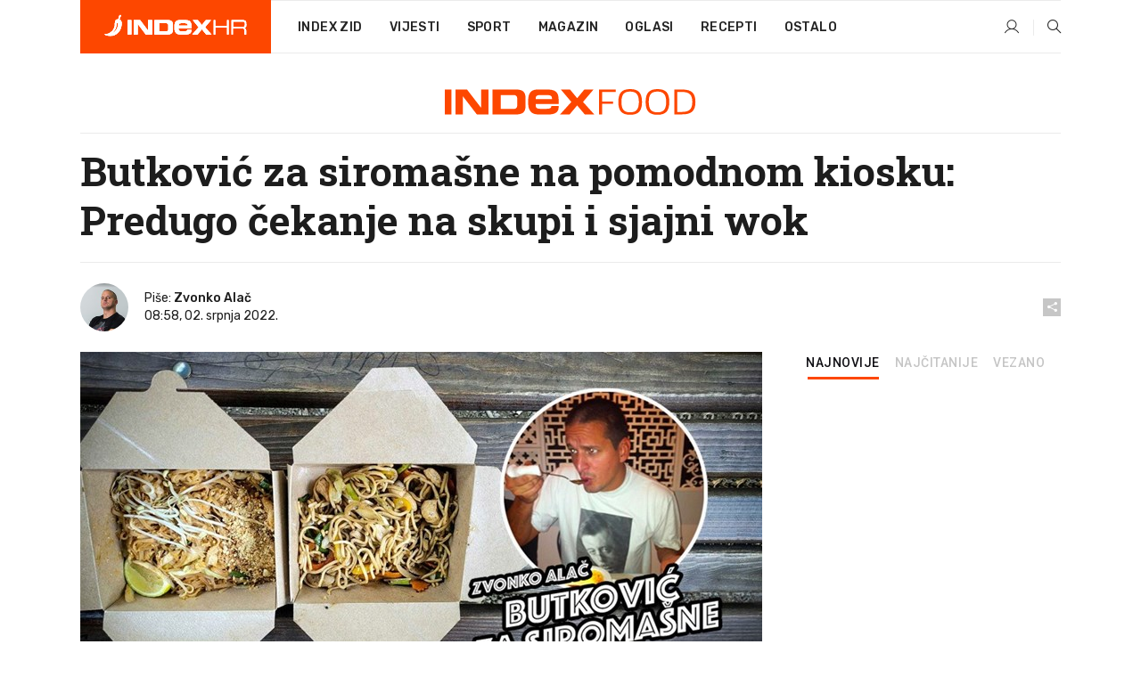

--- FILE ---
content_type: text/html; charset=utf-8
request_url: https://dev2.index.hr/food/clanak/butkovic-za-siromasne-na-pomodnom-kiosku-predugo-cekanje-na-skupi-i-sjajni-wok/2376596.aspx
body_size: 28280
content:


<!DOCTYPE html>
<html lang="hr">
<head>
    <!--detect slow internet connection-->
<script type="text/javascript">
    var IS_SLOW_INTERNET = false;
    var SLOW_INTERNET_THRESHOLD = 5000;//ms
    var slowLoadTimeout = window.setTimeout(function () {
        IS_SLOW_INTERNET = true;
    }, SLOW_INTERNET_THRESHOLD);

    window.addEventListener('load', function () {
        window.clearTimeout(slowLoadTimeout);
    }, false);
</script>

    <meta charset="utf-8" />
    <meta name="viewport" content="width=device-width,height=device-height, initial-scale=1.0">
    <title>Butković za siromašne na pomodnom kiosku: Predugo čekanje na skupi i sjajni wok - Index.hr</title>
    <!--todo: remove on production-->
    <meta name="description" content="VELIKI HEDONIST nam je preporučio ovo mjesto kao ono koje moramo posjetiti i recenzirati.">
    <meta property="fb:app_id" content="216060115209819">
    <meta name="robots" content="max-image-preview:large">
    <meta name="referrer" content="no-referrer-when-downgrade">

    <link rel="preload" href="//micro.rubiconproject.com/prebid/dynamic/26072.js" as="script" />
    <link rel="preload" href="https://pagead2.googlesyndication.com/tag/js/gpt.js" as="script" />

     <!--adblock detection-->
<script src="/Scripts/adblockDetect/ads.js"></script>
    

<script>
    window.constants = window.constants || {};
    window.constants.statsServiceHost = 'https://stats.index.hr';
    window.constants.socketsHost = 'https://dev-sockets.index.hr';
    window.constants.chatHost = 'https://dev3.index.hr';
    window.constants.interactiveHost = 'https://dev1.index.hr';
    window.constants.ssoAuthority = 'https://dev-sso.index.hr/';
</script>

    <link rel='preconnect' href='https://fonts.googleapis.com' crossorigin>
    <link href="https://fonts.googleapis.com/css2?family=Roboto+Slab:wght@400;500;700;800&family=Roboto:wght@300;400;500;700;900&family=Rubik:wght@300;400;500;600;700&family=EB+Garamond:wght@600;700;800" rel="preload" as="style">
    <link href="https://fonts.googleapis.com/css2?family=Roboto+Slab:wght@400;500;700;800&family=Roboto:wght@300;400;500;700;900&family=Rubik:wght@300;400;500;600;700&family=EB+Garamond:wght@600;700;800" rel="stylesheet">

    

        <link href="/Content/desktop-bundle.min.css?v=d6e4e5ce-101c-4328-be34-00b4fa4bd116" rel="preload" as="style" />
        <link href="/Content/desktop-bundle.min.css?v=d6e4e5ce-101c-4328-be34-00b4fa4bd116" rel="stylesheet" />

    <link href="/Scripts/desktop-bundle.min.js?v=d6e4e5ce-101c-4328-be34-00b4fa4bd116" rel="preload" as="script" />
    <script src="/Scripts/desktop-bundle.min.js?v=d6e4e5ce-101c-4328-be34-00b4fa4bd116"></script>

        <!--recover ads, if adblock detected-->
<!--adpushup recovery-->
<script data-cfasync="false" type="text/javascript">
    if (!accountService.UserHasPremium()) {
        (function (w, d) { var s = d.createElement('script'); s.src = '//delivery.adrecover.com/41144/adRecover.js'; s.type = 'text/javascript'; s.async = true; (d.getElementsByTagName('head')[0] || d.getElementsByTagName('body')[0]).appendChild(s); })(window, document);
    }
</script>


    <script>
        if (accountService.UserHasPremium()) {
            const style = document.createElement('style');
            style.textContent = `
                .js-slot-container,
                .js-slot-loader,
                .reserve-height {
                    display: none !important;
                }
            `;
            document.head.appendChild(style);
        }
    </script>

    
<script>
    !function (e, o, n, i) { if (!e) { e = e || {}, window.permutive = e, e.q = []; var t = function () { return ([1e7] + -1e3 + -4e3 + -8e3 + -1e11).replace(/[018]/g, function (e) { return (e ^ (window.crypto || window.msCrypto).getRandomValues(new Uint8Array(1))[0] & 15 >> e / 4).toString(16) }) }; e.config = i || {}, e.config.apiKey = o, e.config.workspaceId = n, e.config.environment = e.config.environment || "production", (window.crypto || window.msCrypto) && (e.config.viewId = t()); for (var g = ["addon", "identify", "track", "trigger", "query", "segment", "segments", "ready", "on", "once", "user", "consent"], r = 0; r < g.length; r++) { var w = g[r]; e[w] = function (o) { return function () { var n = Array.prototype.slice.call(arguments, 0); e.q.push({ functionName: o, arguments: n }) } }(w) } } }(window.permutive, "cd150efe-ff8f-4596-bfca-1c8765fae796", "b4d7f9ad-9746-4daa-b552-8205ef41f49d", { "consentRequired": true });
    window.googletag = window.googletag || {}, window.googletag.cmd = window.googletag.cmd || [], window.googletag.cmd.push(function () { if (0 === window.googletag.pubads().getTargeting("permutive").length) { var e = window.localStorage.getItem("_pdfps"); window.googletag.pubads().setTargeting("permutive", e ? JSON.parse(e) : []); var o = window.localStorage.getItem("permutive-id"); o && (window.googletag.pubads().setTargeting("puid", o), window.googletag.pubads().setTargeting("ptime", Date.now().toString())), window.permutive.config.viewId && window.googletag.pubads().setTargeting("prmtvvid", window.permutive.config.viewId), window.permutive.config.workspaceId && window.googletag.pubads().setTargeting("prmtvwid", window.permutive.config.workspaceId) } });
    
</script>
<script async src="https://b4d7f9ad-9746-4daa-b552-8205ef41f49d.edge.permutive.app/b4d7f9ad-9746-4daa-b552-8205ef41f49d-web.js"></script>


    

<script type="text/javascript" src="https://dev1.index.hr/js/embed/interactive.min.js"></script>
<script>
    var $inin = $inin || {};

    $inin.config = {
        log: false,
        enabled: false
    }

    var $ininque = $ininque || [];

    var userPPID = accountService.GetUserPPID();

    if (userPPID){
        $inin.setClientUserId(userPPID);
    }

    $inin.enable();
</script>

    <!-- Global site tag (gtag.js) - Google Analytics -->
<script type="didomi/javascript" async src="https://www.googletagmanager.com/gtag/js?id=G-5ZTNWH8GVX"></script>
<script>
    window.dataLayer = window.dataLayer || [];
    function gtag() { dataLayer.push(arguments); }
    gtag('js', new Date());

    gtag('config', 'G-5ZTNWH8GVX');
</script>

        <script src="https://freshatl.azurewebsites.net/js/fresh-atl.js" async></script>

    <script>
        var googletag = googletag || {};
        googletag.cmd = googletag.cmd || [];
    </script>

    
        


<!-- Make sure this is inserted before your GPT tag -->
<script>
    var amazonAdSlots = [];

    amazonAdSlots.push({
        slotID: 'DA_L',
        slotName: '/21703950087/DA_food_L',
        sizes: [[300, 250]]
    });

    amazonAdSlots.push({
        slotID: 'DA_R',
        slotName: '/21703950087/DA_food_R',
        sizes: [[300, 250]]
    });

    amazonAdSlots.push({
        slotID: 'DA3',
        slotName: '/21703950087/DA3_food',
        sizes: [[300, 250], [300, 600]]
    });

    amazonAdSlots.push({
        slotID: 'DA4',
        slotName: '/21703950087/DA4_food',
        sizes: [[970, 90], [728, 90], [970, 250]]
    });


            amazonAdSlots.push({
                slotID: 'dfp-DIA',
                slotName: '/21703950087/DIA_food',
                sizes: [[761, 152], [760, 200], [300, 250], [620, 350], [760, 150]]
            });

            amazonAdSlots.push({
                slotID: 'DA4',
                slotName: '/21703950087/DA_long',
                sizes: [[300, 250]]
            });
        </script>



    

<script type="text/javascript">
    window.gdprAppliesGlobally = true; (function () {
        function a(e) {
            if (!window.frames[e]) {
                if (document.body && document.body.firstChild) { var t = document.body; var n = document.createElement("iframe"); n.style.display = "none"; n.name = e; n.title = e; t.insertBefore(n, t.firstChild) }
                else { setTimeout(function () { a(e) }, 5) }
            }
        } function e(n, r, o, c, s) {
            function e(e, t, n, a) { if (typeof n !== "function") { return } if (!window[r]) { window[r] = [] } var i = false; if (s) { i = s(e, t, n) } if (!i) { window[r].push({ command: e, parameter: t, callback: n, version: a }) } } e.stub = true; function t(a) {
                if (!window[n] || window[n].stub !== true) { return } if (!a.data) { return }
                var i = typeof a.data === "string"; var e; try { e = i ? JSON.parse(a.data) : a.data } catch (t) { return } if (e[o]) { var r = e[o]; window[n](r.command, r.parameter, function (e, t) { var n = {}; n[c] = { returnValue: e, success: t, callId: r.callId }; a.source.postMessage(i ? JSON.stringify(n) : n, "*") }, r.version) }
            }
            if (typeof window[n] !== "function") { window[n] = e; if (window.addEventListener) { window.addEventListener("message", t, false) } else { window.attachEvent("onmessage", t) } }
        } e("__tcfapi", "__tcfapiBuffer", "__tcfapiCall", "__tcfapiReturn"); a("__tcfapiLocator"); (function (e) {
            var t = document.createElement("script"); t.id = "spcloader"; t.type = "text/javascript"; t.async = true; t.src = "https://sdk.privacy-center.org/" + e + "/loader.js?target=" + document.location.hostname; t.charset = "utf-8"; var n = document.getElementsByTagName("script")[0]; n.parentNode.insertBefore(t, n)
        })("02757520-ed8b-4c54-8bfd-4a5f5548de98")
    })();</script>


<!--didomi-->
<!--end-->


    <script>
        googletag.cmd.push(function() {
                
    googletag.pubads().setTargeting('rubrika', 'food');
    googletag.pubads().setTargeting('articleId', '2376596');
    googletag.pubads().setTargeting('Rijeci_iz_naslova', ["butković","siromašne","pomodnom","kiosku","predugo","čekanje","skupi","sjajni"]);
    googletag.pubads().setTargeting('chat', 'no');
    googletag.pubads().setTargeting('paragrafX', '27');

    ;



            googletag.pubads().setTargeting('authorId', ["138"]);
        

            googletag.pubads().setTargeting('tagId', ["1037796","1101482","1101660","1105445","1105446"]);
        ;
        });
    </script>

    
<script>
    var mainIndexDomainPath = "https://www.index.hr" + window.location.pathname;

    googletag.cmd.push(function () {
        googletag.pubads().disableInitialLoad();
        googletag.pubads().enableSingleRequest();
        googletag.pubads().collapseEmptyDivs(true);
        googletag.pubads().setTargeting('projekt', 'index');
        googletag.pubads().setTargeting('referer', '');
        googletag.pubads().setTargeting('hostname', 'dev2.index.hr');
        googletag.pubads().setTargeting('ar_1', 'false');
        googletag.pubads().setTargeting('ab_test', '');
        googletag.pubads().setTargeting('prebid', 'demand manager');

        if ('cookieDeprecationLabel' in navigator) {
            navigator.cookieDeprecationLabel.getValue().then((label) => {
                googletag.pubads().setTargeting('TPC', label);
            });
        }
        else {
            googletag.pubads().setTargeting('TPC', 'none');
        }

    });

    googleTagService.AddSlotRenderEndedListener();
</script>
    <script type='text/javascript' src='//static.criteo.net/js/ld/publishertag.js'></script>

    <meta property="og:title" content="Butkovi&#x107; za siroma&#x161;ne na pomodnom kiosku: Predugo &#x10D;ekanje na skupi i sjajni wok" />
    <meta property="og:description" content="VELIKI HEDONIST nam je preporu&#x10D;io ovo mjesto kao ono koje moramo posjetiti i recenzirati." />
    <meta property="og:image" content="https://ip.index.hr/remote/bucket.index.hr/b/index/25705040-11d0-44c4-88b2-1567afe97806.jpg?fb_wtrmrk=food.jpg&amp;width=1200&amp;height=630&amp;mode=crop&amp;format=png" />
    <meta property="og:image:width" content="1200" />
    <meta property="og:image:height" content="630" />

    <meta name="twitter:card" content="summary_large_image">
    <meta name="twitter:site" content="@indexhr">
    <meta name="twitter:title" content="Butkovi&#x107; za siroma&#x161;ne na pomodnom kiosku: Predugo &#x10D;ekanje na skupi i sjajni wok">
    <meta name="twitter:description" content="VELIKI HEDONIST nam je preporu&#x10D;io ovo mjesto kao ono koje moramo posjetiti i recenzirati.">
    <meta name="twitter:image" content="https://ip.index.hr/remote/bucket.index.hr/b/index/25705040-11d0-44c4-88b2-1567afe97806.jpg?fb_wtrmrk=food.jpg&amp;width=1200&amp;height=630&amp;mode=crop&amp;format=png">

    <script type="application/ld&#x2B;json">
        {"@context":"https://schema.org","@type":"WebSite","name":"Index.hr","potentialAction":{"@type":"SearchAction","target":"https://www.index.hr/trazi.aspx?upit={search_term_string}","query-input":"required name=search_term_string"},"url":"https://www.index.hr/"}
    </script>
    <script type="application/ld&#x2B;json">
        {"@context":"https://schema.org","@type":"Organization","name":"Index.hr","sameAs":["https://www.facebook.com/index.hr/","https://twitter.com/indexhr","https://www.youtube.com/channel/UCUp6H4ko32XqnV_6MOPunBA"],"url":"https://www.index.hr/","logo":{"@type":"ImageObject","url":"https://www.index.hr/Content/img/logo/index_logo_112x112.png"}}
    </script>

    <!-- Meta Pixel Code -->
<script>
    !function (f, b, e, v, n, t, s) {
        if (f.fbq) return; n = f.fbq = function () {
            n.callMethod ?
                n.callMethod.apply(n, arguments) : n.queue.push(arguments)
        };
        if (!f._fbq) f._fbq = n; n.push = n; n.loaded = !0; n.version = '2.0';
        n.queue = []; t = b.createElement(e); t.async = !0;
        t.src = v; s = b.getElementsByTagName(e)[0];
        s.parentNode.insertBefore(t, s)
    }(window, document, 'script',
        'https://connect.facebook.net/en_US/fbevents.js');
    fbq('init', '1418122964915670');
    fbq('track', 'PageView');
</script>
<noscript>
    <img height="1" width="1" style="display:none"
         src="https://www.facebook.com/tr?id=1418122964915670&ev=PageView&noscript=1" />
</noscript>
<!-- End Meta Pixel Code -->


    <script src="https://apetite.index.hr/bundles/apetite.js"></script>
    <script>
        var apetite = new AnalyticsPetite({ host: 'https://apetite.index.hr' });
        
                        apetite.setCategory('food');
                        apetite.setArticleId('a-2376596');

        apetite.collect();
    </script>

    
    <link href="/Content/bootstrap-rating.css" rel="stylesheet" />
    <script async src='https://www.google.com/recaptcha/api.js'></script>

        <link rel="canonical" href="https://dev2.index.hr/food/clanak/butkovic-za-siromasne-na-pomodnom-kiosku-predugo-cekanje-na-skupi-i-sjajni-wok/2376596.aspx">
        <link rel="alternate" href="https://dev2.index.hr/mobile/food/clanak/butkovic-za-siromasne-na-pomodnom-kiosku-predugo-cekanje-na-skupi-i-sjajni-wok/2376596.aspx">

    <link rel="og:url" href="https://dev2.index.hr/clanak.aspx?id=2376596">


        <link rel="amphtml" href="https://dev2.index.hr/amp/food/clanak/butkovic-za-siromasne-na-pomodnom-kiosku-predugo-cekanje-na-skupi-i-sjajni-wok/2376596.aspx">

    <meta property="og:type" content="article" />
    <meta property="og:url" content="https://dev2.index.hr/clanak.aspx?id=2376596">

    <script type="application/ld&#x2B;json">
        {"@context":"https://schema.org","@type":"WebPage","name":"Butković za siromašne na pomodnom kiosku: Predugo čekanje na skupi i sjajni wok","description":"VELIKI HEDONIST nam je preporučio ovo mjesto kao ono koje moramo posjetiti i recenzirati.","url":"https://www.index.hr/","publisher":{"@type":"Organization","name":"Index.hr","sameAs":["https://www.facebook.com/index.hr/","https://twitter.com/indexhr","https://www.youtube.com/channel/UCUp6H4ko32XqnV_6MOPunBA"],"url":"https://www.index.hr/","logo":{"@type":"ImageObject","url":"https://www.index.hr/Content/img/logo/index_logo_112x112.png"}}}
    </script>
    <script type="application/ld&#x2B;json">
        {"@context":"https://schema.org","@type":"BreadcrumbList","itemListElement":[{"@type":"ListItem","name":"Index.hr","item":{"@type":"Thing","@id":"https://www.index.hr"},"position":1},{"@type":"ListItem","name":"Food","item":{"@type":"Thing","@id":"https://www.index.hr/food"},"position":2},{"@type":"ListItem","name":"Osobni automobili","item":{"@type":"Thing","@id":"https://www.index.hr/food/rubrika/osobni-automobili/0.aspx"},"position":3},{"@type":"ListItem","name":"Butković za siromašne na pomodnom kiosku: Predugo čekanje na skupi i sjajni wok","item":{"@type":"Thing","@id":"https://www.index.hr/food/clanak/butkovic-za-siromasne-na-pomodnom-kiosku-predugo-cekanje-na-skupi-i-sjajni-wok/2376596.aspx"},"position":4}]}
    </script>
    <script type="application/ld&#x2B;json">
        {"@context":"https://schema.org","@type":"NewsArticle","name":"Butković za siromašne na pomodnom kiosku: Predugo čekanje na skupi i sjajni wok","description":"VELIKI HEDONIST nam je preporučio ovo mjesto kao ono koje moramo posjetiti i recenzirati.","image":{"@type":"ImageObject","url":"https://ip.index.hr/remote/bucket.index.hr/b/index/25705040-11d0-44c4-88b2-1567afe97806.jpg","height":630,"width":1200},"mainEntityOfPage":{"@type":"WebPage","name":"Butković za siromašne na pomodnom kiosku: Predugo čekanje na skupi i sjajni wok","description":"VELIKI HEDONIST nam je preporučio ovo mjesto kao ono koje moramo posjetiti i recenzirati.","url":"https://www.index.hr/food/clanak/butkovic-za-siromasne-na-pomodnom-kiosku-predugo-cekanje-na-skupi-i-sjajni-wok/2376596.aspx","publisher":{"@type":"Organization","name":"Index.hr","sameAs":["https://www.facebook.com/index.hr/","https://twitter.com/indexhr","https://www.youtube.com/channel/UCUp6H4ko32XqnV_6MOPunBA"],"url":"https://www.index.hr/","logo":{"@type":"ImageObject","url":"https://www.index.hr/Content/img/logo/index_logo_112x112.png"}}},"url":"https://www.index.hr/food/clanak/butkovic-za-siromasne-na-pomodnom-kiosku-predugo-cekanje-na-skupi-i-sjajni-wok/2376596.aspx","author":{"@type":"Person","name":"Zvonko Alač","url":"https://www.index.hr/autor/zvonko-alac/ZdP1YXq783"},"dateModified":"2022-07-02","datePublished":"2022-07-02","headline":"Butković za siromašne na pomodnom kiosku: Predugo čekanje na skupi i sjajni wok","isAccessibleForFree":true,"keywords":"probali smo,indexfood,butković za siromašne,saralee's thai street food, saralee","publisher":{"@type":"Organization","name":"Index.hr","sameAs":["https://www.facebook.com/index.hr/","https://twitter.com/indexhr","https://www.youtube.com/channel/UCUp6H4ko32XqnV_6MOPunBA"],"url":"https://www.index.hr/","logo":{"@type":"ImageObject","url":"https://www.index.hr/Content/img/logo/index_logo_112x112.png"}},"isPartOf":{"@type":["NewsArticle"],"name":"Index.hr","productID":"CAoiEN-u-SQZulOA8lpEXJtZjRU:index_premium"}}
    </script>

    <script src="https://cdnjs.cloudflare.com/ajax/libs/fingerprintjs2/1.6.1/fingerprint2.min.js"></script>

        <link rel="preload" as="image" imagesrcset="https://ip.index.hr/remote/bucket.index.hr/b/index/25705040-11d0-44c4-88b2-1567afe97806.jpg?width=765&amp;height=402">

        <script type="text/javascript">
            window._taboola = window._taboola || [];
            _taboola.push({ article: 'auto' });
            !function (e, f, u, i) {
                if (!document.getElementById(i)) {
                    e.async = 1;
                    e.src = u;
                    e.id = i;
                    f.parentNode.insertBefore(e, f);
                }
            }(document.createElement('script'),
                document.getElementsByTagName('script')[0],
                '//cdn.taboola.com/libtrc/indexhr-en/loader.js',
                'tb_loader_script');
            if (window.performance && typeof window.performance.mark == 'function') { window.performance.mark('tbl_ic'); }
        </script>

    <script>
        bridPlayerService.AddKeyValueIntoMacros('rubrika', 'food');
        bridPlayerService.AddKeyValueIntoMacros('projekt', 'index');
    </script>

</head>
<body>
    <script>
    window.fbAsyncInit = function () {
        FB.init({
            appId: '216060115209819',
            xfbml: true,
            version: 'v19.0'
        });
    };
</script>
<script async defer crossorigin="anonymous" src="https://connect.facebook.net/hr_HR/sdk.js"></script>
    <!--OpenX-->
<iframe src="//u.openx.net/w/1.0/pd?ph=&cb=74f10d26-db89-4f5d-89ce-2d0c2c5b5688&gdpr=1&gdpr_consent=2" style="display:none;width:0;height:0;border:0; border:none;"></iframe>

        




    <div class="main-container no-padding main-content-bg">
                

<div class="google-billboard-top">
    <!-- /21703950087/DB1 -->
    <div id='DB1' class="js-slot-container" data-css-class="google-box bottom-margin-60">
        <script>
            googletag.cmd.push(function () {
                googletag.defineSlot('/21703950087/DB1', [[970, 250], [970, 500], [970, 90], [728, 90], [800, 250], [1, 1]], 'DB1').addService(googletag.pubads());

                googletag.display('DB1');
            });
        </script>
    </div>
</div>

    </div>

    


<header class="main-menu-container">
    <div class="float-menu no-height" style="" menu-fix-top>
        <div class="main-container no-height clearfix">
            <div class="main-menu no-height">
                    <h1 class="js-logo logo food-gradient-bg">
                        <img class="main" src="/Content/img/logo/index_main.svg" alt="index.hr" />
                        <img class="small" src="/Content/img/logo/paprika_logo.svg" alt="index.hr" />
                        <a class="homepage-link" href="/" title="index.hr"> </a>
                    </h1>
                <nav class="menu-holder clearfix" aria-label="Glavna navigacija">
                    <ul>
                        <li>
                            <a class="main-text-hover no-drop" href="/zid"> Index Zid</a>
                        </li>

                        <li>
                            <a class="vijesti-text-hover" href="/vijesti">
                                Vijesti
                            </a>
                        </li>
                        <li>
                            <a class="sport-text-hover" href="/sport">
                                Sport
                            </a>
                        </li>
                        <li class="menu-drop">
                            <span class="expandable magazin-text-hover">Magazin</span>
                            <ul class="dropdown-content display-none">
                                <li class="magazin-bg-hover">
                                    <a href="/magazin">
                                        Magazin
                                    </a>
                                </li>
                                <li class="shopping-bg-gradient-hover">
                                    <a href="/shopping">
                                        Shopping
                                    </a>
                                </li>
                                <li class="ljubimci-bg-hover">
                                    <a href="/ljubimci">
                                        Ljubimci
                                    </a>
                                </li>
                                <li class="food-bg-hover">
                                    <a href="/food">
                                        Food
                                    </a>
                                </li>
                                <li class="mame-bg-hover">
                                    <a href="/mame">
                                        Mame
                                    </a>
                                </li>
                                <li class="auto-bg-gradient-hover">
                                    <a href="/auto">
                                        Auto
                                    </a>
                                </li>
                                <li class="fit-bg-hover">
                                    <a href="/fit">
                                        Fit
                                    </a>
                                </li>
                                <li class="chill-bg-hover">
                                    <a href="/chill">
                                        Chill
                                    </a>
                                </li>
                                <li class="horoskop-bg-hover">
                                    <a href="/horoskop">
                                        Horoskop
                                    </a>
                                </li>
                            </ul>
                        </li>
                        <li>
                            <a class="oglasi-text-hover" href="https://www.index.hr/oglasi">
                                Oglasi
                            </a>
                        </li>
                        <li>
                            <a class="recepti-text-hover" href="https://recepti.index.hr">
                                Recepti
                            </a>
                        </li>
                        <li class="menu-drop">
                            <span class="expandable">Ostalo</span>
                            <ul class="dropdown-content ostalo display-none">
                                <li class="main-bg-hover">
                                    <a href="https://jobs.index.hr/">
                                        Zaposli se na Indexu
                                    </a>
                                </li>
                                <li class="lajkhr-bg-hover">
                                    <a href="https://www.index.hr/lajk/">
                                        Lajk.hr
                                    </a>
                                </li>
                                <li class="vjezbe-bg-hover">
                                    <a href="https://vjezbe.index.hr">
                                        Vježbe
                                    </a>
                                </li>
                                <li class="main-bg-hover">
                                    <a href="/info/tecaj">
                                        Tečaj
                                    </a>
                                </li>
                                <li class="main-bg-hover">
                                    <a href="/info/tv">
                                        TV program
                                    </a>
                                </li>
                                <li class="main-bg-hover">
                                    <a href="/info/kino">
                                        Kino
                                    </a>
                                </li>
                                <li class="main-bg-hover">
                                    <a href="/info/vrijeme">
                                        Vrijeme
                                    </a>
                                </li>
                                <li class="kalendar-bg-hover">
                                    <a href="/kalendar">
                                        Kalendar
                                    </a>
                                </li>
                            </ul>
                        </li>
                    </ul>
                    <ul class="right-part">
                        <li id="login-menu" class="menu-drop">
                            


<div id="menu-login"
     v-scope
     v-cloak
     @mounted="onLoad">
    <div v-if="userInfo !== null && userInfo.IsLoggedIn === true">
        <div class="user-menu expandable no-padding">
            <div v-if="userInfo.ProfileImage === null" class="initials-holder separator center-aligner">
                <div class="initials center-aligner">
                    {{userInfo.Initials}}
                </div>
                <div class="user-firstname">
                    {{userInfo.FirstName}}
                </div>
            </div>

            <div v-if="userInfo.ProfileImage !== null" class="avatar separator center-aligner">
                <img :src="'https://ip.index.hr/remote/bucket.index.hr/b/index/' + userInfo.ProfileImage + '?width=20&height=20&mode=crop'" />
                <div class="user-firstname">
                    {{userInfo.FirstName}}
                </div>
            </div>
        </div>
        <ul class="dropdown-content display-none">
            <li class="main-bg-hover">
                <a href="/profil">Moj profil</a>
            </li>
            <li class="main-bg-hover">
                <a :href="'https://dev-sso.index.hr/' + 'account/dashboard?redirect_hint=' + 'https%3A%2F%2Fdev2.index.hr%2Ffood%2Fclanak%2Fbutkovic-za-siromasne-na-pomodnom-kiosku-predugo-cekanje-na-skupi-i-sjajni-wok%2F2376596.aspx'">Upravljanje računom</a>
            </li>
            <li class="main-bg-hover">
                <a @click="logout">Odjavite se</a>
            </li>
        </ul>
    </div>

    <div v-if="userInfo === null || userInfo.IsLoggedIn === false" @click="login" class="user-menu no-padding">
        <div class="login-btn separator">
            <i class="index-user-alt"></i>
        </div>
    </div>
</div>

<script>
    PetiteVue.createApp({
        userInfo: {},
        onLoad() {
            var self = this;

            var userInfoCookie = accountService.GetUserInfo();

            var userHasPremium = accountService.UserHasPremium();
            googleEventService.CreateCustomEventGA4("user_data", "has_premium", userHasPremium);

            if (userInfoCookie != null) {
                if (userInfoCookie.HasPremium === undefined) {
                    accountService.DeleteMetaCookie();

                    accountService.CreateMetaCookie()
                    .then(function (response) {
                        self.userInfo = accountService.GetUserInfo();
                    });
                }
                else if (userInfoCookie.IsLoggedIn === true) {
                    userApiService.getPremiumStatus()
                    .then(function (response) {
                        if (response.data.HasPremium != userInfoCookie.HasPremium) {
                            accountService.DeleteMetaCookie();

                            accountService.CreateMetaCookie()
                            .then(function (response) {
                                self.userInfo = accountService.GetUserInfo();
                            });
                        }
                    });
                }
                else {
                    self.userInfo = accountService.GetUserInfo();
                }
            }
            else {
                accountService.CreateMetaCookie()
                .then(function (response) {
                    self.userInfo = accountService.GetUserInfo();
                });
            }
        },
        login() {
            globalDirectives.ShowLoginPopup()
        },
        logout() {
            accountService.Logout('/profil/odjava')
        }
    }).mount("#menu-login");
</script>

                        </li>
                        <li>
                            <a href="/trazi.aspx" class="menu-icon btn-open-search"><i class="index-magnifier"></i></a>
                        </li>
                    </ul>
                </nav>
            </div>
        </div>
    </div>

        



</header>


        <div class="dfp-left-column">
            

<!-- /21703950087/D_sky_L -->
<div id='D_sky_L' class="js-slot-container" data-css-class="google-box">
    <script>
        googletag.cmd.push(function () {
            googletag.defineSlot('/21703950087/D_sky_L', [[300, 600], [160, 600]], 'D_sky_L').addService(googletag.pubads());
            googletag.display('D_sky_L');
        });
    </script>
</div>
        </div>

    <main>
        







    


<div class="js-slot-container" data-has-close-btn="true">
    <div class="js-slot-close-btn dfp-close-btn dfp-close-btn-fixed display-none">
        <div class="close-btn-creative">
            <i class="index-close"></i>
        </div>
    </div>

    <!-- /21703950087/D_sticky -->
    <div id='D_sticky' class="js-slot-holder" data-css-class="google-box bottom-sticky">
        <script>
            googletag.cmd.push(function () {
                googletag.defineSlot('/21703950087/D_sticky_all', [[1200, 150], [728, 90], [970, 250], [970, 90], [1, 1]], 'D_sticky').addService(googletag.pubads());

                googletag.display('D_sticky');
            });
        </script>
    </div>
</div>



<style>
    .main-container {
        max-width: 1140px;
    }

    .dfp-left-column {
        margin-right: 570px;
    }

    .dfp-right-column {
        margin-left: 570px;
    }
</style>

<article class="article-container"  data-breakrows="27" data-author="[138]">
    <div class="article-header-code">
        
    </div>

    <div class="article-holder main-container main-content-bg higher-content-s">




            

<a href="/food" class="header-banner-container">
    <img src="/Content/img/logo/index_color_food.svg" />
</a>


        <header class="article-title-holder">
            


<h1 class="food-text-parsed title js-main-title">
    Butković za siromašne na pomodnom kiosku: Predugo čekanje na skupi i sjajni wok
</h1>

<div class="article-info flex">
    <div class="author-holder flex">
                <div class="author-images">
                        <a class="image-holder" href="/autor/zvonko-alac/ZdP1YXq783"><img src="https://ip.index.hr/remote/bucket.index.hr/b/index/062d4281-52a2-4c03-89ef-6db8021b940a.jpg?width=100&height=100&mode=crop&anchor=center&scale=both" alt="Zvonko Ala&#x10D;" /></a>
                </div>

        <div class="flex-1">
                    <div>
                        Piše:
                            <span>
                                <a href="/autor/zvonko-alac/ZdP1YXq783" class="author-name">Zvonko Ala&#x10D;</a>
                            </span>
                    </div>

            <div>
                08:58, 02. srpnja 2022.
            </div>
        </div>
    </div>
    <div class="social-holder flex">
        <div class="other"><i class="index-share"></i></div>
        


<div class="share-buttons-holder display-none clearfix">
    <div class="facebook-bg share-button" share-button data-share-action="facebook" data-article-id="2376596" data-facebook-url="https://dev2.index.hr/clanak.aspx?id=2376596">
        <i class="index-facebook"></i>
    </div>

    <script type="text/javascript" async src="https://platform.twitter.com/widgets.js"></script>
    <a class="share-button x-bg" share-button data-share-action="twitter" data-article-id="2376596" href="https://twitter.com/intent/tweet?url=https://dev2.index.hr/clanak.aspx?id=2376596&via=indexhr&text=Butkovi&#x107; za siroma&#x161;ne na pomodnom kiosku: Predugo &#x10D;ekanje na skupi i sjajni wok&size=large">
        <i class="index-x"></i>
    </a>

    <script type="text/javascript" async defer src="//assets.pinterest.com/js/pinit.js"></script>

    <a class="share-button pinterest-bg pin-it-button" share-button data-share-action="pinterest" data-article-id="2376596" href="http://pinterest.com/pin/create/button/?url=https://dev2.index.hr/clanak.aspx?id=2376596&media=https://ip.index.hr/remote/bucket.index.hr/b/index/25705040-11d0-44c4-88b2-1567afe97806.jpg&description=Butkovi&#x107; za siroma&#x161;ne na pomodnom kiosku: Predugo &#x10D;ekanje na skupi i sjajni wok" data-pin-custom="true">
        <i class="index-pinterest"></i>
    </a>

    <a class="share-button gplus-bg" share-button data-share-action="gplus" data-article-id="2376596" href="https://plus.google.com/share?url=https://dev2.index.hr/clanak.aspx?id=2376596" onclick="javascript:window.open(this.href,'', 'menubar=no,toolbar=no,resizable=yes,scrollbars=yes,height=600,width=400');return false;">
        <i class="index-gplus"></i>
    </a>

    <a class="share-button linkedin-bg" share-button data-share-action="linkedin" data-article-id="2376596" href="https://www.linkedin.com/shareArticle?mini=true&url=https://dev2.index.hr/clanak.aspx?id=2376596&title=Butkovi&#x107; za siroma&#x161;ne na pomodnom kiosku: Predugo &#x10D;ekanje na skupi i sjajni wok&summary=VELIKI HEDONIST nam je preporu&#x10D;io ovo mjesto kao ono koje moramo posjetiti i recenzirati.&source=Index.hr" onclick="javascript:window.open(this.href,'', 'menubar=no,toolbar=no,resizable=yes,scrollbars=yes,height=400,width=600');return false;">
        <i class="index-linkedIn"></i>
    </a>

    <a class="share-button mail-bg" share-button data-share-action="mail" data-article-id="2376596" href="mailto:?subject=Butkovi&#x107; za siroma&#x161;ne na pomodnom kiosku: Predugo &#x10D;ekanje na skupi i sjajni wok&body=https%3A%2F%2Fdev2.index.hr%2Fclanak.aspx%3Fid%3D2376596" target="_blank">
        <i class="index-mail"></i>
    </a>

    <div class="share-button btn-close">
        <i class="index-close"></i>
    </div>
</div>
    </div>
</div>


        </header>

        <div class="top-part flex">
            <div class="left-part">
                        

<figure class="img-container">
        <div class="img-holder" style="padding-bottom: 52.55%;">
            <img class="img-responsive" src="https://ip.index.hr/remote/bucket.index.hr/b/index/25705040-11d0-44c4-88b2-1567afe97806.jpg?width=765&amp;height=402" alt="Butkovi&#x107; za siroma&#x161;ne na pomodnom kiosku: Predugo &#x10D;ekanje na skupi i sjajni wok" />
        </div>

        <figcaption class="main-img-desc clearfix">
            <span></span>
                <span class="credits">Foto: Zvonko Ala&#x10D;</span>
        </figcaption>
</figure>

                <div class="content-holder">
                            

<div class="js-slot-container" data-css-class="dfp-inarticle" data-disclaimer="true">
    <span class="js-slot-disclaimer ad-unit-text display-none">
        Tekst se nastavlja ispod oglasa
    </span>

    <div class="flex no-margin double">
        <!-- /21703950087/DA_top_L -->
        <div id="DA_top_L" class="no-margin">
            <script>
                googletag.cmd.push(function () {
                    googletag.defineSlot('/21703950087/DA_top_L', [[300, 250], [1, 1]], 'DA_top_L').addService(googletag.pubads());

                    googletag.display('DA_top_L');
                });
            </script>
        </div>

        <!-- /21703950087/DA_top_R -->
        <div id="DA_top_R" class="no-margin">
            <script>
                googletag.cmd.push(function () {
                    googletag.defineSlot('/21703950087/DA_top_R', [[300, 250], [1, 1]], 'DA_top_R').addService(googletag.pubads());

                    googletag.display('DA_top_R');
                });
            </script>
        </div>
    </div>
</div>


                    <div class="text-holder">
                            

<section class="text food-link-underline js-smartocto" aria-label="Tekst članka">
    <p>"ČUJ", znakovitom riječju mi je obraćanje počeo tip u novinarsko-iventaško-hedonističnim krugovima poznat kao "najpoželjniji hrvatski paneldžija" te nastavio: "Moraš probati i za <a href="https://www.index.hr/tag/1101660/butkovic-za-siromasne.aspx" target="_blank">Butkovića za siromašne</a> recenzirati onaj perfektni wok iz tajlandskog kioska na Iblerovom..."</p>

<p>Hm, pomislio sam, otišao sam tamo prije točno dvije godine s velikim očekivanjima i nisam baš ostao očaran pojedenim. Jedino po čemu sam upamtio to mjesto po dobrom je ovaj dražesni način na koji je jako ljubazna tajlandska djelatnica zapamtila moje ime te ga napisala na paket s hranom koju sam naručio i onda morao doći po nju pola sata kasnije.&nbsp;</p>

<div class="js-editor-embed-container js-embed-image position-relative js-embed-first-image js-image-slot-container lazyload-content" data-lazyload-content="<img alt=&quot;&quot; src=&quot;https://ip.index.hr/remote/bucket.index.hr/b/index/58f2b1e6-4390-479c-900b-a278b79b651b.jpg?width=765&quot;>

<div class=&quot;js-slot-container&quot; data-has-close-btn=&quot;true&quot; style=&quot;position: absolute; bottom: 0; left: calc(100% / 2 - 160px); width: 320px;&quot;>
    <div class=&quot;js-slot-close-btn dfp-close-btn display-none&quot;>
        <div class=&quot;close-btn-creative&quot;>
            <i class=&quot;index-close&quot;></i>
        </div>
    </div>
    <div style=&quot;overflow: hidden;&quot;>
        <div id=&quot;D_photo_article&quot; class=&quot;js-slot-holder&quot; data-css-class=&quot;google-box&quot;>
        </div>
    </div>
</div>"></div>

<p>No, NHP je konoser, bonkulović koji zna što valja, pa zašto ne bih prihvatio njegov dobronamjerni savjet i dao drugu šansu Saralee street foodu, kako se službeno zove najpopularniji zagrebački kiosk, često pod opsadom fanova tajlandskih specijaliteta?</p>

<p>I tako smo nakon dugo vremena opet otišli tamo, ali po dolasku na kiosk nas je dočekalo neugodno iznenađenje. Za vrijeme obroka odabrali smo 19 sati, nakon što barem malo popuste nepodnošljive vrućine, ali nas je dočekao zatvoreni kiosk i obavijest da mu je radno vrijeme do 18 sati.&nbsp;</p>

<h3>Zašto kultni street food ne radi kada ulice velegrada tek počinju živjeti?</h3>

<p>Nevjerojatno je da u milijunskom gradu ikada, a posebno ljeti, ono što se zove "street food" ili objekt hrane na ulici prestaje s radom onda kada stanovnici i gosti grada tek izmile na ulice nakon što vrućine jenjaju. Svugdje u svijetu takvi objekti rade do kasno u noć.</p>

<p>Okej, možda ne mora i onaj u strogom centru ljetnog Zagreba punog turista, ali u 19 sati bi doista morao raditi. Ha, ništa onda, šokirano smo poljubili vrata i odlučili se vratiti sutra malo poslije 11 sati, odmah nakon što se Saralee otvori.</p>

<p>To nam se činilo odličnom odlukom jer umjesto hrpe ljudi koji inače tamo čekaju da dođu na red, sada je osim nas tamo hranu naručivala samo još jedna gospođa. Usprkos tome te tome što u trafici rade tri djelatnice, nakon što smo naručili dva woka te po jedne rolice i desert, dočekao nas je novi hladan tuš od Saralee u uzavrelom Zagrebu: hrana će nam biti gotova tek za 20 minuta. Odmah smo se sjetili: pa to nas je zaprepastilo i prije dvije godine ovdje.&nbsp;</p>

<h3>Nigdje u svijetu se wok ne čeka toliko dugo</h3>

<div class="js-editor-embed-container js-embed-image position-relative js-image-slot-container lazyload-content" data-lazyload-content="<img alt=&quot;&quot; src=&quot;https://ip.index.hr/remote/bucket.index.hr/b/index/71820e43-05f6-4e01-9863-62d0e7e30aa4.jpg?width=765&quot;>

<div class=&quot;js-slot-container&quot; data-has-close-btn=&quot;true&quot; style=&quot;position: absolute; bottom: 0; left: calc(100% / 2 - 160px); width: 320px;&quot;>
    <div class=&quot;js-slot-close-btn dfp-close-btn display-none&quot;>
        <div class=&quot;close-btn-creative&quot;>
            <i class=&quot;index-close&quot;></i>
        </div>
    </div>
    <div style=&quot;overflow: hidden;&quot;>
        <div class=&quot;js-slot-holder d-photo-article-plus&quot; data-css-class=&quot;google-box&quot;>
        </div>
    </div>
</div>"></div>

<p>Opet moramo pitati kako to street food, koji se k tome svugdje u svijetu dobije za najviše par minuta bez obzira na velike gužve koje uvijek vladaju na takvim mjestima, može biti gotov tek nakon toliko puno vremena?</p>

<div class="js-slot-container reserve-height-with-disclaimer" data-css-class="dfp-inarticle" data-disclaimer="true" data-css-remove-after-render="reserve-height-with-disclaimer">
        <div class="js-slot-loader main-loader center-aligner">
            <div class="loader-animation"><div></div><div></div><div></div><div></div></div>
        </div>

    <span class="js-slot-disclaimer ad-unit-text display-none">
        Tekst se nastavlja ispod oglasa
    </span>

    <div class="flex no-margin double">
        <!-- /21703950087/DA_L -->
        <div id="DA_L" class="no-margin">
            <script>
                googletag.cmd.push(function () {
                    var slot = googletag.defineSlot('/21703950087/DA_L', [[320, 180], [300, 170], [250, 250], [200, 200], [320, 100], [300, 250], [300, 100], [300, 50], [1, 1]], 'DA_L').addService(googletag.pubads());

                    if ('True' == 'True') {
                        slot.setCollapseEmptyDiv(true, false);
                    }

                    googletag.display('DA_L');
                });
            </script>
        </div>

        <!-- /21703950087/DA_R -->
        <div id="DA_R" class="no-margin">
            <script>
                googletag.cmd.push(function () {
                    var slot = googletag.defineSlot('/21703950087/DA_R', [[320, 180], [300, 170], [250, 250], [200, 200], [320, 100], [300, 250], [300, 100], [300, 50], [1, 1]], 'DA_R').addService(googletag.pubads());

                    if ('True' == 'True') {
                        slot.setCollapseEmptyDiv(true, false);
                    }

                    googletag.display('DA_R');
                });
            </script>
        </div>
    </div>
</div>


<p>Osim toga, hrana na ulici se kupuje zato što se želi konzumirati sada i odmah, u šetnji, sjedenjem na obližnjoj klupi ili na pauzi za objed, a ne nakon toliko čekanja. Posebno je to čekanje i ponovno dolaženje po hranu naporno po nepodnošljivim vrućinama koje vladaju i ono što bi trebalo biti užitak pretvara u znojnu tlaku.</p>

<h3>Konačno smo potpuno znojni sjeli u hlad parka s našim predugo čekanim wokovima</h3>

<p>No, odlučni da i drugi put u dva dana ne ostanemo bez woka pregrmjeli smo i ovu nelogičnost Saralee te se nakon 20 minuta vratili do kioska. Tamo smo, iako ni sada nije bilo gužve, još morali čekati da nam hrana bude gotova, prije nego što smo je konačno uspjeli uzeti te se sada već potpuno mokri od znoja uputili u obližnji park Ribnjak kako bi je konzumirali u hladu i na miru.</p>

<p>Saralee naime na Iblerovom trgu od smještaja nudi tek tri plastične stolice uz kiosk usred velegradske buke. Jasno je dakako da smo nakon cijele ove neočekivane tlake i predugog čekanja bili nervozni i gladni te s visokim očekivanjima.</p>

<div class="js-editor-embed-container js-embed-image position-relative js-image-slot-container lazyload-content" data-lazyload-content="<img alt=&quot;&quot; src=&quot;https://ip.index.hr/remote/bucket.index.hr/b/index/123df0e7-945f-4dad-b106-7675dff5ff32.jpg?width=765&quot;>"></div>

<h3>Pad Thai nas nije oduševio</h3>

<p>Njih za početak nije baš ispunio wok Pad Thai s piletinom, koji se sastoji od rižinih rezanaca, klica, jaja i mladog luka popržen u tamarind umaku s drobljenim kikirikijem. Dominirala je slatkoća, koju kiselošću nije ublažila niti iscijeđena četvrtina limete. Na rezancima smo vidjeli izmrvljeni kikiriki, ali njegov okus je izostao.</p>

<div class="js-editor-embed-container js-embed-image position-relative js-image-slot-container lazyload-content" data-lazyload-content="<img alt=&quot;&quot; src=&quot;https://ip.index.hr/remote/bucket.index.hr/b/index/1c93ef37-c832-433f-a2cc-b4ebe6a0bf1f.jpg?width=765&quot;>"></div>

<p>Rezanaca je puno i piletina je bila okej, a količina mesa također je zadovoljavajuća, ali nedostajalo nam je povrća jer u ovom woku je samo malo klica i kupusa te mladi luk. Ljubitelji woka znaju koliko u njemu znači povrće, a ovdje ga baš fali.</p>

<h3>Jako dobre rolice</h3>

<p>Zato ništa ne fali proljetnim rolicama s piletinom, curryjem i krumpirom, uz koje naravno dolazi slatki chilli umak. Rolice su bile pune mesa, kompaktne, ukusne, ne premasne, dominirao je okus curryja, a super protuteža bio je umak.</p>

<div class="js-editor-embed-container js-embed-image position-relative js-image-slot-container lazyload-content" data-lazyload-content="<img alt=&quot;&quot; src=&quot;https://ip.index.hr/remote/bucket.index.hr/b/index/b2717901-0cbc-4e95-8d6a-71df89569f52.jpg?width=765&quot;>"></div>

<div class="js-slot-container" data-css-class="dfp-inarticle" data-disclaimer="true">
    <span class="js-slot-disclaimer ad-unit-text display-none">
        Tekst se nastavlja ispod oglasa
    </span>

    <div class="flex no-margin double">
        <!-- /21703950087/DA_L -->
        <div id="DA_long_L_1" class="no-margin">
            <script>
                googletag.cmd.push(function () {
                    googletag.defineSlot('/21703950087/DA_L', [[300, 250], [1, 1]], 'DA_long_L_1').addService(googletag.pubads());

                    googletag.display('DA_long_L_1');
                });
            </script>
        </div>

        <!-- /21703950087/DA_R -->
        <div id="DA_long_R_1" class="no-margin">
            <script>
                googletag.cmd.push(function () {
                    googletag.defineSlot('/21703950087/DA_R', [[300, 250], [1, 1]], 'DA_long_R_1').addService(googletag.pubads());

                    googletag.display('DA_long_R_1');
                });
            </script>
        </div>
    </div>
</div>


<p>Drugi wok koji smo probali, Stir fried black pepper s piletinom, bio je sjajan. Rezanci od jaja, paprike, mladi luk i mrkva poprženi s crnim paprom i umakom od soje tvore odličnu kombinaciju. Okus ovog woka je izvrstan, zaokružen i zaslužuje najvišu ocjenu. Ono što to ne zavrjeđuje je cijena woka kod Saralee.</p>

<h3>Sjajni Stir Fried</h3>

<div class="js-editor-embed-container js-embed-image position-relative js-image-slot-container lazyload-content" data-lazyload-content="<img alt=&quot;&quot; src=&quot;https://ip.index.hr/remote/bucket.index.hr/b/index/cf36a466-b09a-4067-89f0-b4550d98cc93.jpg?width=765&quot;>"></div>

<h3>Ovo je preskupo s obzirom na to da je street food s kioska</h3>

<p>Oni s povrćem i piletinom koštaju 60, a oni s teletinom i škampima 66 kuna. To je previše s obzirom ne samo na spomenuto predugo čekanje nego i na to da je ovo street food kiosk. Vlasnica dakle nema trošak posluge ili čišćenja stolica i stolova, kao gazdarice primjerice restorana, nego hranu platite i nosite sa sobom konzumirati drugdje.</p>

<div class="js-editor-embed-container js-embed-image position-relative js-image-slot-container lazyload-content" data-lazyload-content="<img alt=&quot;&quot; src=&quot;https://ip.index.hr/remote/bucket.index.hr/b/index/4a7fb92a-f0aa-406e-87d5-565d50eab0a4.jpg?width=765&quot;>"></div>

<h3>Neobičan, ali ukusan i jednostavan desert</h3>

<p>Za kraj nas je obradovao jedini desert u ponudi Saralee, nazvan Roti banana. Riječ je o tijestu s bananom, jajem i kondenziranim mlijekom. Jednostavno, ali neobično i ukusno jelo, nije nam teško palo premda bi se to možda moglo zaključiti po sastavu.&nbsp;</p>

<div class="js-editor-embed-container js-embed-image position-relative js-image-slot-container lazyload-content" data-lazyload-content="<img alt=&quot;&quot; src=&quot;https://ip.index.hr/remote/bucket.index.hr/b/index/62270568-1db2-4ff7-ac94-ec2046c5f7b1.jpg?width=765&quot;>"></div>

<p><strong>OCJENE<br>
Koliko platiš: Puno&nbsp;<div class="js-editor-embed-container js-embed-image position-relative js-image-slot-container lazyload-content" data-lazyload-content="<img alt=&quot;&quot; src=&quot;https://ip.index.hr/remote/bucket.index.hr/b/index/c2c29578-8486-48de-9b0f-5ad34be0a4b0.png?width=765&quot; style=&quot;width: 90px; height: 18px;&quot;>"></div><br>
Koliko se najedeš: Moglo bi i više&nbsp;<div class="js-editor-embed-container js-embed-image position-relative js-image-slot-container lazyload-content" data-lazyload-content="<img alt=&quot;&quot; src=&quot;https://ip.index.hr/remote/bucket.index.hr/b/index/39be6987-0537-4aa9-84a4-9e16ae29551c.png?width=765&quot; style=&quot;width: 90px; height: 18px;&quot;>"></div><br>
Ukupni dojam: Jako dobra hrana, ali čekanje je predugo, a cijene visoke&nbsp;<div class="js-editor-embed-container js-embed-image position-relative js-image-slot-container lazyload-content" data-lazyload-content="<img alt=&quot;&quot; src=&quot;https://ip.index.hr/remote/bucket.index.hr/b/index/39be6987-0537-4aa9-84a4-9e16ae29551c.png?width=765&quot; style=&quot;width: 90px; height: 18px;&quot;>"></div></strong></p>

<p><strong>POJEDINAČNO<br>
Proljetne rolice&nbsp;<div class="js-editor-embed-container js-embed-image position-relative js-image-slot-container lazyload-content" data-lazyload-content="<img alt=&quot;&quot; height=&quot;17&quot; src=&quot;https://ip.index.hr/remote/bucket.index.hr/b/index/1480a61f-6f11-4b90-bd5c-16cb06c3abdc.png?width=765&quot; style=&quot;height: 18px; width: 90px;&quot; width=&quot;85&quot;>"></div><br>
Pad Thai wok&nbsp;<div class="js-editor-embed-container js-embed-image position-relative js-image-slot-container lazyload-content" data-lazyload-content="<img alt=&quot;&quot; src=&quot;https://ip.index.hr/remote/bucket.index.hr/b/index/39be6987-0537-4aa9-84a4-9e16ae29551c.png?width=765&quot; style=&quot;width: 90px; height: 18px;&quot;>"></div><br>
Stir fried black pepper wok&nbsp;<div class="js-editor-embed-container js-embed-image position-relative js-image-slot-container lazyload-content" data-lazyload-content="<img alt=&quot;&quot; height=&quot;17&quot; src=&quot;https://ip.index.hr/remote/bucket.index.hr/b/index/1480a61f-6f11-4b90-bd5c-16cb06c3abdc.png?width=765&quot; style=&quot;height: 18px; width: 90px;&quot; width=&quot;85&quot;>"></div><br>
Roti banana desert&nbsp;<div class="js-editor-embed-container js-embed-image position-relative js-image-slot-container lazyload-content" data-lazyload-content="<img alt=&quot;&quot; src=&quot;https://ip.index.hr/remote/bucket.index.hr/b/index/286cf5db-29ca-4a50-bf4a-950b0e25d3c2.png?width=765&quot; style=&quot;width: 90px; height: 18px;&quot;>"></div><br>
Cijene&nbsp;<div class="js-editor-embed-container js-embed-image position-relative js-image-slot-container lazyload-content" data-lazyload-content="<img alt=&quot;&quot; src=&quot;https://ip.index.hr/remote/bucket.index.hr/b/index/c2c29578-8486-48de-9b0f-5ad34be0a4b0.png?width=765&quot; style=&quot;width: 90px; height: 18px;&quot;>"></div><br>
Čistoća&nbsp;<div class="js-editor-embed-container js-embed-image position-relative js-image-slot-container lazyload-content" data-lazyload-content="<img alt=&quot;&quot; height=&quot;17&quot; src=&quot;https://ip.index.hr/remote/bucket.index.hr/b/index/1480a61f-6f11-4b90-bd5c-16cb06c3abdc.png?width=765&quot; style=&quot;height: 18px; width: 90px;&quot; width=&quot;85&quot;>"></div><br>
Ljubaznost&nbsp;<div class="js-editor-embed-container js-embed-image position-relative js-image-slot-container lazyload-content" data-lazyload-content="<img alt=&quot;&quot; height=&quot;17&quot; src=&quot;https://ip.index.hr/remote/bucket.index.hr/b/index/1480a61f-6f11-4b90-bd5c-16cb06c3abdc.png?width=765&quot; style=&quot;height: 18px; width: 90px;&quot; width=&quot;85&quot;>"></div></strong></p>

</section>


                        

<div class="article-report-container ">
    <div class="article-report-trigger" data-article-id="2376596">
        <div class="bullet-send-report-icon">
            <i class="index-send"></i>
        </div>
        Znate li nešto više o temi ili želite prijaviti grešku u tekstu? Kliknite <strong>ovdje</strong>.
        </div>
    <div class="popup-holder report-holder display-none">
        <div class="loading-container">
            <span class="img-helper"></span>
            <img src="/Content/img/loader_40px.gif" />
        </div>
    </div>
</div>

                        

<div class="article-call-to-action js-article-call-to-action">
    <div class="subtitle flex text-uppercase food-text">
        <div class="flex first-part">
            <div class="subtitle__logo js-article-call-to-action-logo">Ovo je <i class="index-logo"></i>.</div>
            <div class="subtitle__nation js-article-call-to-action-nation">Homepage nacije.</div>
        </div>
        <div class="subtitle__visitors js-article-call-to-action-visitors" data-text="0 čitatelja danas."></div>
    </div>
    <div class="bullets">
        <div class="bullet-send-report-icon">
            <i class="index-send"></i>
        </div>
        Imate važnu priču? Javite se na <strong>desk@index.hr</strong> ili klikom <strong><a class="food-text-hover" href="/posaljite-pricu?index_ref=article_vazna_prica">ovdje</a></strong>. Atraktivne fotografije i videe plaćamo.
    </div>
    <div class="bullets">
        <div class="bullet-send-report-icon">
            <i class="index-send"></i>
        </div>
        Želite raditi na Indexu? Prijavite se <strong><a class="food-text-hover" href="https://jobs.index.hr?index_ref=article_index_jobs" target="_blank">ovdje</a></strong>.
    </div>
</div>

                        





                            

<!-- /21703950087/DIA -->
<div id="DIA" class="js-slot-container" data-css-class="google-box margin-top-20 top-padding border-top">
    <script>
        googletag.cmd.push(function () {
            googletag.defineSlot('/21703950087/DIA', [[300, 250], [336, 280], [620, 350], [760, 150], [760, 200], [761, 152], [1, 1], 'fluid'], 'DIA').addService(googletag.pubads());
            googletag.display('DIA');
        });
    </script>
</div>


                        


<div class="reactions-container clearfix">
    <div class="social-holder social-bottom flex">
        <div class="other"><i class="index-share"></i></div>
        


<div class="share-buttons-holder display-none clearfix">
    <div class="facebook-bg share-button" share-button data-share-action="facebook" data-article-id="2376596" data-facebook-url="https://dev2.index.hr/clanak.aspx?id=2376596">
        <i class="index-facebook"></i>
    </div>

    <script type="text/javascript" async src="https://platform.twitter.com/widgets.js"></script>
    <a class="share-button x-bg" share-button data-share-action="twitter" data-article-id="2376596" href="https://twitter.com/intent/tweet?url=https://dev2.index.hr/clanak.aspx?id=2376596&via=indexhr&text=Butkovi&#x107; za siroma&#x161;ne na pomodnom kiosku: Predugo &#x10D;ekanje na skupi i sjajni wok&size=large">
        <i class="index-x"></i>
    </a>

    <script type="text/javascript" async defer src="//assets.pinterest.com/js/pinit.js"></script>

    <a class="share-button pinterest-bg pin-it-button" share-button data-share-action="pinterest" data-article-id="2376596" href="http://pinterest.com/pin/create/button/?url=https://dev2.index.hr/clanak.aspx?id=2376596&media=https://ip.index.hr/remote/bucket.index.hr/b/index/25705040-11d0-44c4-88b2-1567afe97806.jpg&description=Butkovi&#x107; za siroma&#x161;ne na pomodnom kiosku: Predugo &#x10D;ekanje na skupi i sjajni wok" data-pin-custom="true">
        <i class="index-pinterest"></i>
    </a>

    <a class="share-button gplus-bg" share-button data-share-action="gplus" data-article-id="2376596" href="https://plus.google.com/share?url=https://dev2.index.hr/clanak.aspx?id=2376596" onclick="javascript:window.open(this.href,'', 'menubar=no,toolbar=no,resizable=yes,scrollbars=yes,height=600,width=400');return false;">
        <i class="index-gplus"></i>
    </a>

    <a class="share-button linkedin-bg" share-button data-share-action="linkedin" data-article-id="2376596" href="https://www.linkedin.com/shareArticle?mini=true&url=https://dev2.index.hr/clanak.aspx?id=2376596&title=Butkovi&#x107; za siroma&#x161;ne na pomodnom kiosku: Predugo &#x10D;ekanje na skupi i sjajni wok&summary=VELIKI HEDONIST nam je preporu&#x10D;io ovo mjesto kao ono koje moramo posjetiti i recenzirati.&source=Index.hr" onclick="javascript:window.open(this.href,'', 'menubar=no,toolbar=no,resizable=yes,scrollbars=yes,height=400,width=600');return false;">
        <i class="index-linkedIn"></i>
    </a>

    <a class="share-button mail-bg" share-button data-share-action="mail" data-article-id="2376596" href="mailto:?subject=Butkovi&#x107; za siroma&#x161;ne na pomodnom kiosku: Predugo &#x10D;ekanje na skupi i sjajni wok&body=https%3A%2F%2Fdev2.index.hr%2Fclanak.aspx%3Fid%3D2376596" target="_blank">
        <i class="index-mail"></i>
    </a>

    <div class="share-button btn-close">
        <i class="index-close"></i>
    </div>
</div>
    </div>
</div>

                            


<nav class="tags-holder" aria-label="Tagovi">
		<a href="/tag/1037796/probali-smo.aspx"
		   class="food-bg-hover tag-item ">
			<span class="food-text hashtag">#</span>probali smo
		</a>
		<a href="/tag/1101482/indexfood.aspx"
		   class="food-bg-hover tag-item ">
			<span class="food-text hashtag">#</span>indexfood
		</a>
		<a href="/tag/1101660/butkovic-za-siromasne.aspx"
		   class="food-bg-hover tag-item ">
			<span class="food-text hashtag">#</span>butkovi&#x107; za siroma&#x161;ne
		</a>
		<a href="/tag/1105445/saralees-thai-street-food.aspx"
		   class="food-bg-hover tag-item ">
			<span class="food-text hashtag">#</span>saralee&#x27;s thai street food
		</a>
		<a href="/tag/1105446/saralee.aspx"
		   class="food-bg-hover tag-item ">
			<span class="food-text hashtag">#</span> saralee
		</a>

</nav>
                    </div>
                </div>
            </div>
            <aside class="right-part direction-column flex" aria-label="Najnoviji članci">
                <div>
                        

<!-- /21703950087/Box1 -->
<div id='Box1' class="js-slot-container" data-css-class="google-box bottom-margin-50">
    <script>
        googletag.cmd.push(function () {
            googletag.defineSlot('/21703950087/Box1', [[300, 170], [250, 250], [200, 200], [160, 600], [300, 250], [300, 100], [300, 600], [300, 50], [1, 1], 'fluid'], 'Box1').addService(googletag.pubads());

            googletag.display('Box1');
        });
    </script>
</div>



                    

<div class="timeline-side">
    <ul class="nav timeline-tab" timeline-tab role="tablist" data-category="food" data-category-id="5056">
        <li role="presentation" class="active latest"><a href="#tab-content-latest" aria-controls="tab-content-latest" role="tab" data-toggle="tab"> Najnovije</a></li>
        <li role="presentation" class="most-read"><a href="#tab-content-most-read" aria-controls="tab-content-most-read" role="tab" data-toggle="tab"> Najčitanije</a></li>
        <li role="presentation" class="related"><a href="#tab-content-related" data-id="tab-content-related" aria-controls="tab-content-related" role="tab" data-toggle="tab"> Vezano</a></li>
        <hr class="food-bg" />
    </ul>
    <div class="tab-content">
        <div role="tabpanel" class="tab-pane active" id="tab-content-latest">
            



        </div>
        <div role="tabpanel" class="tab-pane" id="tab-content-most-read">
            



        </div>
        <div role="tabpanel" class="tab-pane" id="tab-content-related">
            <img class="loading-img" src="/Content/img/loader_40px.gif" />
        </div>
    </div>
</div>


                    <div class="separator-45"></div>
                </div>

                    <div class="bottom-part">
                        <div class="first-box">
                            <div class="sticky">
                                

<!-- /21703950087/Box2 -->
<div id='Box2' class="js-slot-container" data-css-class="google-box">
    <script>
        googletag.cmd.push(function () {
            googletag.defineSlot('/21703950087/Box2', [[300, 250], [300, 600], [160, 600], [300, 200], [1, 1]], 'Box2').addService(googletag.pubads());

            googletag.display('Box2');
        });
    </script>
</div>

                            </div>
                        </div>

                            <div class="sticky">
                                

<!-- /21703950087/Box3 -->
<div id='Box3' class="js-slot-container" data-css-class="google-box top-margin-50">
    <script>
        googletag.cmd.push(function () {
            googletag.defineSlot('/21703950087/Box3', [[300, 250], [300, 600], [300, 200]], 'Box3').addService(googletag.pubads());

            googletag.display('Box3');
        });
    </script>
</div>

                            </div>
                    </div>
            </aside>
        </div>
    </div>

    <section class="article-read-more-container main-content-bg main-container" aria-hidden="true">
        <div class="article-read-more-holder main-content-bg">
                

<div id="personalized-article-1" class="bottom-border" aria-hidden="true"
     v-scope
     v-cloak
     @mounted="onLoad">

    <div v-if="isContentPersonalized">
        <div v-if="!isLoaded" class="main-loader center-aligner transparent" style="min-height: 285px;">
            <div>
                <div class="loader-animation"><div></div><div></div><div></div><div></div></div>
                <div class="loading-text">
                    Tražimo sadržaj koji<br />
                    bi Vas mogao zanimati
                </div>
            </div>
        </div>
        <div v-else>
            <h2 class="main-title">Izdvojeno</h2>

            <div class="food slider">
                <div class="read-more-slider swiper">
                    <div class="swiper-wrapper">
                        <article v-for="article in articles" class="swiper-slide slider-item" :data-item-id="article.id">
                            <a :class="article.rootCategorySlug + '-text-hover scale-img-hover'" :href="'/' + article.rootCategorySlug + '/clanak/' + article.slug + '/' + article.id + '.aspx?index_ref=clanak_izdvojeno_d_' + article.rootCategorySlug">
                                <div class="img-holder">
                                    <img loading="lazy" :src="'https://ip.index.hr/remote/bucket.index.hr/b/index/' + article.mainImage + '?width=270&height=185&mode=crop&anchor=topcenter&scale=both'" :alt="article.MetaTitle" />
                                    <div v-if="article.icon" class="article-icon">
                                        <i :class="'index-' + article.icon"></i>
                                        <div :class="'icon-bg ' + article.rootCategorySlug + '-bg'"></div>
                                    </div>

                                    <div v-if="article.sponsored" class="spon-text">
                                        <span v-if="article.sponsoredDescription">{{article.sponsoredDescription}}</span>
                                        <span v-else>Oglas</span>
                                    </div>
                                </div>
                                <h3 v-html="article.htmlParsedTitle" class="title"></h3>
                            </a>
                        </article>
                    </div>
                </div>

                <div class="slider-navigation food-text">
                    <div class="slider-prev main-content-bg food-bg-hover"><i class="index-arrow-left"></i></div>
                    <div class="slider-next main-content-bg food-bg-hover"><i class="index-arrow-right"></i></div>
                </div>
            </div>
        </div>
    </div>
    <div v-else>
        

    <h2 class="main-title">Pro&#x10D;itajte jo&#x161;</h2>

<div class="food slider">
    <div class="read-more-slider swiper">
        <div class="swiper-wrapper">
                <article class="swiper-slide slider-item">
                    <a class="vijesti-text-hover scale-img-hover" href="/vijesti/clanak/video-zadnji-vlak-za-fiskalizaciju-20-izbjegnite-kazne-dok-jos-mozete/2746078.aspx?index_ref=clanak_procitaj_jos_d">
                        <div class="img-holder">
                            <img loading="lazy" src="https://ip.index.hr/remote/bucket.index.hr/b/index/abcbc807-2ffe-4b94-b6e5-56eb911c12b7.jpg?width=270&height=185&mode=crop&anchor=topcenter&scale=both" alt="VIDEO: Zadnji vlak za Fiskalizaciju 2.0 - izbjegnite kazne dok jo&#x161; mo&#x17E;ete"/>

                        </div>
                        <h3 class="title"><span class='title-parsed-text'>VIDEO</span> : Zadnji vlak za Fiskalizaciju 2.0 - izbjegnite kazne dok još možete</h3>
                    </a>
                </article>
                <article class="swiper-slide slider-item">
                    <a class="magazin-text-hover scale-img-hover" href="/magazin/clanak/sve-za-imunitet-u-tvojoj-ljekarni-do-80-poklon/2749063.aspx?index_ref=clanak_procitaj_jos_d">
                        <div class="img-holder">
                            <img loading="lazy" src="https://ip.index.hr/remote/bucket.index.hr/b/index/f91ea16c-a96f-4b0b-920f-cfa754693403.png?width=270&height=185&mode=crop&anchor=topcenter&scale=both" alt="Sve za imunitet u Tvojoj Ljekarni do -80% &#x2B; POKLON"/>

                                <div class="spon-text">
                                    OGLAS
                                </div>
                        </div>
                        <h3 class="title">Sve za imunitet u Tvojoj Ljekarni do -80% + POKLON</h3>
                    </a>
                </article>
                <article class="swiper-slide slider-item">
                    <a class="shopping-text-hover scale-img-hover" href="/shopping/clanak/od-obiteljskih-pakiranja-do-parkside-alata-top-ponuda-u-kauflandu/2749178.aspx?index_ref=clanak_procitaj_jos_d">
                        <div class="img-holder">
                            <img loading="lazy" src="https://ip.index.hr/remote/bucket.index.hr/b/index/cb2e186a-2f3e-4153-b0dd-6243fd1fa5e0.jpg?width=270&height=185&mode=crop&anchor=topcenter&scale=both" alt="Od obiteljskih pakiranja do Parkside alata: Top ponuda u Kauflandu"/>

                        </div>
                        <h3 class="title">Od obiteljskih pakiranja do Parkside alata: Top ponuda u Kauflandu</h3>
                    </a>
                </article>

                <div class="swiper-slide slider-item">
                    <a class="food-text-hover scale-img-hover" href="/food/clanak/najbolji-burek-u-hrvatskoj-kazu-na-tiktoku-provjerili-smo-ima-li-u-tome-istine/2750227.aspx?index_ref=clanak_procitaj_jos_d">
                        <div class="img-holder">
                            <img loading="lazy" src="https://ip.index.hr/remote/bucket.index.hr/b/index/9d1c3b5c-145b-48d7-869c-2892cdbd25c7.png?width=270&height=185&mode=crop&anchor=topcenter&scale=both" alt="&quot;Najbolji burek u Hrvatskoj&quot;, ka&#x17E;u na TikToku. Provjerili smo ima li u tome istine"/>

                        </div>
                        <h3 class="title">"Najbolji burek u Hrvatskoj", kažu na TikToku. Provjerili smo ima li u tome istine</h3>
                    </a>
                </div>
                <div class="swiper-slide slider-item">
                    <a class="food-text-hover scale-img-hover" href="/food/clanak/savjeti-mesara-za-savrseno-mekane-svinjske-kotlete-svaki-put-pecite-ih-ovako/2750169.aspx?index_ref=clanak_procitaj_jos_d">
                        <div class="img-holder">
                            <img loading="lazy" src="https://ip.index.hr/remote/bucket.index.hr/b/index/fbd6379d-2697-4d3c-8e29-fd22ecf763c3.png?width=270&height=185&mode=crop&anchor=topcenter&scale=both" alt="Savjeti mesara za savr&#x161;eno mekane svinjske kotlete svaki put, pecite ih ovako"/>

                        </div>
                        <h3 class="title">Savjeti mesara za savršeno mekane svinjske kotlete svaki put, pecite ih ovako</h3>
                    </a>
                </div>
                <div class="swiper-slide slider-item">
                    <a class="food-text-hover scale-img-hover" href="/food/clanak/probali-smo-odojak-i-janjetinu-iz-lokala-u-kojem-dnevno-prodaju-500-do-600-kg-mesa/2748405.aspx?index_ref=clanak_procitaj_jos_d">
                        <div class="img-holder">
                            <img loading="lazy" src="https://ip.index.hr/remote/bucket.index.hr/b/index/c8b17d32-0240-470c-a1da-736b3200c9e3.png?width=270&height=185&mode=crop&anchor=topcenter&scale=both" alt="Probali smo odojak i janjetinu iz lokala u kojem dnevno prodaju 500 do 600 kg mesa"/>

                        </div>
                        <h3 class="title">Probali smo odojak i janjetinu iz lokala u kojem dnevno prodaju 500 do 600 kg mesa</h3>
                    </a>
                </div>
                <div class="swiper-slide slider-item">
                    <a class="food-text-hover scale-img-hover" href="/food/clanak/popularno-povrce-zapravo-je-najzdravije-na-nacin-na-koji-ga-ne-jedemo/2749830.aspx?index_ref=clanak_procitaj_jos_d">
                        <div class="img-holder">
                            <img loading="lazy" src="https://ip.index.hr/remote/bucket.index.hr/b/index/44978803-8193-42fd-81b9-54fe8245fabc.png?width=270&height=185&mode=crop&anchor=topcenter&scale=both" alt="Popularno povr&#x107;e zapravo je najzdravije na na&#x10D;in na koji ga - ne jedemo"/>

                        </div>
                        <h3 class="title">Popularno povrće zapravo je najzdravije na način na koji ga - ne jedemo</h3>
                    </a>
                </div>
                <div class="swiper-slide slider-item">
                    <a class="food-text-hover scale-img-hover" href="/food/clanak/kultna-gostionica-radi-93-godine-a-porcije-su-nerealne-varivo-smo-jeli-jos-dva-dana/2748397.aspx?index_ref=clanak_procitaj_jos_d">
                        <div class="img-holder">
                            <img loading="lazy" src="https://ip.index.hr/remote/bucket.index.hr/b/index/c71c23ac-3ec1-40dd-9eba-abda51cd488f.png?width=270&height=185&mode=crop&anchor=topcenter&scale=both" alt="Kultna gostionica radi 93 godine, a porcije su nerealne. Varivo smo jeli jo&#x161; dva dana"/>

                        </div>
                        <h3 class="title">Kultna gostionica radi 93 godine, a porcije su nerealne. Varivo smo jeli još dva dana</h3>
                    </a>
                </div>
                <div class="swiper-slide slider-item">
                    <a class="food-text-hover scale-img-hover" href="/food/clanak/citateljica-otkrila-kako-radi-cvarke-kad-se-zazelimo-cvaraka-kupim-spek-i-otopim/2750318.aspx?index_ref=clanak_procitaj_jos_d">
                        <div class="img-holder">
                            <img loading="lazy" src="https://ip.index.hr/remote/bucket.index.hr/b/index/56ab2d3b-7536-4da2-a867-181b3e14f637.png?width=270&height=185&mode=crop&anchor=topcenter&scale=both" alt="&#x10C;itateljica otkrila kako radi &#x10D;varke: &quot;Kad se za&#x17E;elimo &#x10D;varaka, kupim &#x161;pek i otopim&quot;"/>

                        </div>
                        <h3 class="title">Čitateljica otkrila kako radi čvarke: "Kad se zaželimo čvaraka, kupim špek i otopim"</h3>
                    </a>
                </div>
                <div class="swiper-slide slider-item">
                    <a class="food-text-hover scale-img-hover" href="/food/clanak/mate-jankovic-podijelio-recept-za-bucnicu-podsjeca-nas-na-bakinu/2750370.aspx?index_ref=clanak_procitaj_jos_d">
                        <div class="img-holder">
                            <img loading="lazy" src="https://ip.index.hr/remote/bucket.index.hr/b/index/5f2408d5-1ff5-4286-8f45-bd1561cd4992.png?width=270&height=185&mode=crop&anchor=topcenter&scale=both" alt="Mate Jankovi&#x107; podijelio recept za bu&#x10D;nicu, podsje&#x107;a nas na bakinu &#x1F979;"/>

                        </div>
                        <h3 class="title">Mate Janković podijelio recept za bučnicu, podsjeća nas na bakinu 🥹</h3>
                    </a>
                </div>
                <div class="swiper-slide slider-item">
                    <a class="food-text-hover scale-img-hover" href="/food/clanak/ovu-opasnu-pogresku-mnogi-ljudi-rade-kod-pranja-posudja-a-da-nisu-ni-svjesni/2750146.aspx?index_ref=clanak_procitaj_jos_d">
                        <div class="img-holder">
                            <img loading="lazy" src="https://ip.index.hr/remote/bucket.index.hr/b/index/12abdb5c-4eca-4f24-b8a3-c42944af6fcd.png?width=270&height=185&mode=crop&anchor=topcenter&scale=both" alt="Ovu opasnu pogre&#x161;ku mnogi ljudi rade kod pranja posu&#x111;a, a da nisu ni svjesni"/>

                        </div>
                        <h3 class="title">Ovu opasnu pogrešku mnogi ljudi rade kod pranja posuđa, a da nisu ni svjesni</h3>
                    </a>
                </div>
                <div class="swiper-slide slider-item">
                    <a class="food-text-hover scale-img-hover" href="/food/clanak/pizza-iz-busa-u-zapresicu-postala-je-hit-probali-smo-je-cijene-krecu-od-9-eura/2749868.aspx?index_ref=clanak_procitaj_jos_d">
                        <div class="img-holder">
                            <img loading="lazy" src="https://ip.index.hr/remote/bucket.index.hr/b/index/21d514d9-9a5e-44cf-9da0-6552a1f62120.png?width=270&height=185&mode=crop&anchor=topcenter&scale=both" alt="Pizza iz busa u Zapre&#x161;i&#x107;u postala je hit. Probali smo je, cijene kre&#x107;u od 9 eura"/>

                        </div>
                        <h3 class="title">Pizza iz busa u Zaprešiću postala je hit. Probali smo je, cijene kreću od 9 eura</h3>
                    </a>
                </div>
                <div class="swiper-slide slider-item">
                    <a class="food-text-hover scale-img-hover" href="/food/clanak/najgore-mjesto-za-cuvanje-jestivog-ulja-u-kuhinji-drzite-li-ga-i-vi-ovdje/2750331.aspx?index_ref=clanak_procitaj_jos_d">
                        <div class="img-holder">
                            <img loading="lazy" src="https://ip.index.hr/remote/bucket.index.hr/b/index/fd42f17b-f71a-48b6-a10a-30ffede8a31e.png?width=270&height=185&mode=crop&anchor=topcenter&scale=both" alt="Najgore mjesto za &#x10D;uvanje jestivog ulja u kuhinji, dr&#x17E;ite li ga i vi ovdje?"/>

                        </div>
                        <h3 class="title">Najgore mjesto za čuvanje jestivog ulja u kuhinji, držite li ga i vi ovdje?</h3>
                    </a>
                </div>
                <div class="swiper-slide slider-item">
                    <a class="food-text-hover scale-img-hover" href="/food/clanak/nemate-vremena-za-kuhanje-ova-su-jela-gotova-za-samo-20-minuta/2750284.aspx?index_ref=clanak_procitaj_jos_d">
                        <div class="img-holder">
                            <img loading="lazy" src="https://ip.index.hr/remote/bucket.index.hr/b/index/27200378-95d0-4002-881a-710eea12200e.png?width=270&height=185&mode=crop&anchor=topcenter&scale=both" alt="Nemate vremena za kuhanje? Ova su jela gotova za samo 20 minuta"/>

                        </div>
                        <h3 class="title">Nemate vremena za kuhanje? Ova su jela gotova za samo 20 minuta</h3>
                    </a>
                </div>
                <div class="swiper-slide slider-item">
                    <a class="food-text-hover scale-img-hover" href="/food/clanak/mate-jankovic-podijelio-recept-za-pecenu-kokos-s-hrskavim-krumpirom/2750005.aspx?index_ref=clanak_procitaj_jos_d">
                        <div class="img-holder">
                            <img loading="lazy" src="https://ip.index.hr/remote/bucket.index.hr/b/index/7726b626-b529-4daa-b2d0-e701f2f899cb.png?width=270&height=185&mode=crop&anchor=topcenter&scale=both" alt="Mate Jankovi&#x107; podijelio recept za pe&#x10D;enu koko&#x161; s hrskavim krumpirom"/>

                        </div>
                        <h3 class="title">Mate Janković podijelio recept za pečenu kokoš s hrskavim krumpirom</h3>
                    </a>
                </div>
                <div class="swiper-slide slider-item">
                    <a class="food-text-hover scale-img-hover" href="/food/clanak/mate-jankovic-podijelio-recept-za-cuspajz-od-poriluka-sa-suhim-mesom/2749674.aspx?index_ref=clanak_procitaj_jos_d">
                        <div class="img-holder">
                            <img loading="lazy" src="https://ip.index.hr/remote/bucket.index.hr/b/index/56353607-59c0-44b8-89b4-9caa649db693.png?width=270&height=185&mode=crop&anchor=topcenter&scale=both" alt="Mate Jankovi&#x107; podijelio recept za &#x10D;u&#x161;pajz od poriluka sa suhim mesom"/>

                        </div>
                        <h3 class="title">Mate Janković podijelio recept za čušpajz od poriluka sa suhim mesom</h3>
                    </a>
                </div>
                <div class="swiper-slide slider-item">
                    <a class="food-text-hover scale-img-hover" href="/food/clanak/trik-s-papirnatom-vrecicom-kako-da-luk-i-cesnjak-ostanu-svjezi-tjednima/2750344.aspx?index_ref=clanak_procitaj_jos_d">
                        <div class="img-holder">
                            <img loading="lazy" src="https://ip.index.hr/remote/bucket.index.hr/b/index/f158115c-d359-4f04-a53c-01078706a1a5.png?width=270&height=185&mode=crop&anchor=topcenter&scale=both" alt="Trik s papirnatom vre&#x107;icom: Kako da luk i &#x10D;e&#x161;njak ostanu svje&#x17E;i tjednima?"/>

                        </div>
                        <h3 class="title">Trik s papirnatom vrećicom: Kako da luk i češnjak ostanu svježi tjednima?</h3>
                    </a>
                </div>
                <div class="swiper-slide slider-item">
                    <a class="food-text-hover scale-img-hover" href="/food/clanak/svi-oko-vas-su-bolesni-isprobajte-ovaj-domaci-napitak-za-jacanje-imuniteta/2749883.aspx?index_ref=clanak_procitaj_jos_d">
                        <div class="img-holder">
                            <img loading="lazy" src="https://ip.index.hr/remote/bucket.index.hr/b/index/c994f763-1987-4113-8009-f38307249a85.png?width=270&height=185&mode=crop&anchor=topcenter&scale=both" alt="Svi oko vas su bolesni? Isprobajte ovaj doma&#x107;i napitak za ja&#x10D;anje imuniteta"/>

                        </div>
                        <h3 class="title">Svi oko vas su bolesni? Isprobajte ovaj domaći napitak za jačanje imuniteta</h3>
                    </a>
                </div>
                <div class="swiper-slide slider-item">
                    <a class="food-text-hover scale-img-hover" href="/food/clanak/socna-strudla-s-visnjama-i-grizom-uvijek-ce-vam-uspjeti-imamo-provjereni-recept/2750164.aspx?index_ref=clanak_procitaj_jos_d">
                        <div class="img-holder">
                            <img loading="lazy" src="https://ip.index.hr/remote/bucket.index.hr/b/index/45e0f1ed-c58f-4f1b-8b55-490a0430c45e.png?width=270&height=185&mode=crop&anchor=topcenter&scale=both" alt="So&#x10D;na &#x161;trudla s vi&#x161;njama i grizom uvijek &#x107;e vam uspjeti, imamo provjereni recept"/>

                        </div>
                        <h3 class="title">Sočna štrudla s višnjama i grizom uvijek će vam uspjeti, imamo provjereni recept</h3>
                    </a>
                </div>
                <div class="swiper-slide slider-item">
                    <a class="food-text-hover scale-img-hover" href="/food/clanak/zasto-meso-nikada-ne-smijete-odmrzavati-na-sobnoj-temperaturi/2749484.aspx?index_ref=clanak_procitaj_jos_d">
                        <div class="img-holder">
                            <img loading="lazy" src="https://ip.index.hr/remote/bucket.index.hr/b/index/7035d49a-8aa4-4535-88d1-c48f1c1dbee7.png?width=270&height=185&mode=crop&anchor=topcenter&scale=both" alt="Za&#x161;to meso nikada ne smijete odmrzavati na sobnoj temperaturi?"/>

                        </div>
                        <h3 class="title">Zašto meso nikada ne smijete odmrzavati na sobnoj temperaturi?</h3>
                    </a>
                </div>
                <div class="swiper-slide slider-item">
                    <a class="food-text-hover scale-img-hover" href="/food/clanak/divne-su-pisu-svi-za-ove-princes-krafne-nase-citateljice-imamo-i-recept/2749464.aspx?index_ref=clanak_procitaj_jos_d">
                        <div class="img-holder">
                            <img loading="lazy" src="https://ip.index.hr/remote/bucket.index.hr/b/index/670ab291-2f2a-4b81-a53f-4f4f61151abb.png?width=270&height=185&mode=crop&anchor=topcenter&scale=both" alt="&quot;Divne su&quot;, pi&#x161;u svi za ove princes krafne na&#x161;e &#x10D;itateljice. Imamo i recept"/>

                        </div>
                        <h3 class="title">"Divne su", pišu svi za ove princes krafne naše čitateljice. Imamo i recept</h3>
                    </a>
                </div>
                <div class="swiper-slide slider-item">
                    <a class="food-text-hover scale-img-hover" href="/food/clanak/leca-je-jeftina-namirnica-od-koje-se-rade-bas-dobra-jela-ova-su-nam-omiljena/2749413.aspx?index_ref=clanak_procitaj_jos_d">
                        <div class="img-holder">
                            <img loading="lazy" src="https://ip.index.hr/remote/bucket.index.hr/b/index/bc7919a3-1fbf-4d32-ba10-7afe8bf07e2e.png?width=270&height=185&mode=crop&anchor=topcenter&scale=both" alt="Le&#x107;a je jeftina namirnica od koje se rade ba&#x161; dobra jela, ova su nam omiljena"/>

                        </div>
                        <h3 class="title">Leća je jeftina namirnica od koje se rade baš dobra jela, ova su nam omiljena</h3>
                    </a>
                </div>
                <div class="swiper-slide slider-item">
                    <a class="food-text-hover scale-img-hover" href="/food/clanak/za-savrseno-usitnjeno-mljeveno-meso-koristite-ovaj-kuhinjski-predmet/2750245.aspx?index_ref=clanak_procitaj_jos_d">
                        <div class="img-holder">
                            <img loading="lazy" src="https://ip.index.hr/remote/bucket.index.hr/b/index/25fd8f4f-d570-4ae0-aa7a-e7baf9e6ebec.png?width=270&height=185&mode=crop&anchor=topcenter&scale=both" alt="Za savr&#x161;eno usitnjeno mljeveno meso koristite ovaj kuhinjski predmet"/>

                        </div>
                        <h3 class="title">Za savršeno usitnjeno mljeveno meso koristite ovaj kuhinjski predmet</h3>
                    </a>
                </div>
                <div class="swiper-slide slider-item">
                    <a class="food-text-hover scale-img-hover" href="/food/clanak/i-u-bread-clubu-je-krenula-sezona-krafni-nova-cr&#xE8;me-br&#xFB;l&#xE9;e-krafna-vec-je-hit/2749935.aspx?index_ref=clanak_procitaj_jos_d">
                        <div class="img-holder">
                            <img loading="lazy" src="https://ip.index.hr/remote/bucket.index.hr/b/index/5f33a6bf-bdbb-4305-913e-01a7298f3ebb.png?width=270&height=185&mode=crop&anchor=topcenter&scale=both" alt="I u Bread Clubu je krenula sezona krafni, nova cr&#xE8;me br&#xFB;l&#xE9;e krafna ve&#x107; je hit"/>

                        </div>
                        <h3 class="title">I u Bread Clubu je krenula sezona krafni, nova crème brûlée krafna već je hit</h3>
                    </a>
                </div>
                <div class="swiper-slide slider-item">
                    <a class="food-text-hover scale-img-hover" href="/food/clanak/trebate-li-doista-ispirati-grah-iz-konzerve-prije-upotrebe-imamo-odgovor/2749394.aspx?index_ref=clanak_procitaj_jos_d">
                        <div class="img-holder">
                            <img loading="lazy" src="https://ip.index.hr/remote/bucket.index.hr/b/index/a75abf96-176e-4107-be39-72e6824aea22.png?width=270&height=185&mode=crop&anchor=topcenter&scale=both" alt="Trebate li doista ispirati grah iz konzerve prije upotrebe? Imamo odgovor"/>

                        </div>
                        <h3 class="title">Trebate li doista ispirati grah iz konzerve prije upotrebe? Imamo odgovor</h3>
                    </a>
                </div>
                <div class="swiper-slide slider-item">
                    <a class="food-text-hover scale-img-hover" href="/food/clanak/istrazivanje-potvrdilo-gen-z-nema-vremena-za-kuhanje-bira-dostavu-i-gotova-jela/2750297.aspx?index_ref=clanak_procitaj_jos_d">
                        <div class="img-holder">
                            <img loading="lazy" src="https://ip.index.hr/remote/bucket.index.hr/b/index/4450c4bc-38d7-4612-b34e-9269bb86bb97.png?width=270&height=185&mode=crop&anchor=topcenter&scale=both" alt="Istra&#x17E;ivanje potvrdilo: Gen Z nema vremena za kuhanje, bira dostavu i gotova jela"/>

                        </div>
                        <h3 class="title">Istraživanje potvrdilo: Gen Z nema vremena za kuhanje, bira dostavu i gotova jela</h3>
                    </a>
                </div>
                <div class="swiper-slide slider-item">
                    <a class="food-text-hover scale-img-hover" href="/food/clanak/koliko-dugo-vino-moze-stajati-nakon-otvaranja-boce/2749581.aspx?index_ref=clanak_procitaj_jos_d">
                        <div class="img-holder">
                            <img loading="lazy" src="https://ip.index.hr/remote/bucket.index.hr/b/index/d954c23b-59b0-4e95-ba18-037ee8d85ae7.jpg?width=270&height=185&mode=crop&anchor=topcenter&scale=both" alt="Koliko dugo vino mo&#x17E;e stajati nakon otvaranja boce?"/>

                        </div>
                        <h3 class="title">Koliko dugo vino može stajati nakon otvaranja boce?</h3>
                    </a>
                </div>
                <div class="swiper-slide slider-item">
                    <a class="food-text-hover scale-img-hover" href="/food/clanak/ako-ne-znate-sto-kuhati-ovih-sedam-recepata-rjesava-problem/2747818.aspx?index_ref=clanak_procitaj_jos_d">
                        <div class="img-holder">
                            <img loading="lazy" src="https://ip.index.hr/remote/bucket.index.hr/b/index/9b370f66-d3e0-45f0-a4c2-327e6f49155a.png?width=270&height=185&mode=crop&anchor=topcenter&scale=both" alt="Ako ne znate &#x161;to kuhati, ovih sedam recepata rje&#x161;ava problem"/>

                        </div>
                        <h3 class="title">Ako ne znate što kuhati, ovih sedam recepata rješava problem</h3>
                    </a>
                </div>
                <div class="swiper-slide slider-item">
                    <a class="food-text-hover scale-img-hover" href="/food/clanak/slavna-kuharica-ne-zna-koristiti-noz-video-je-postao-viralan/2749383.aspx?index_ref=clanak_procitaj_jos_d">
                        <div class="img-holder">
                            <img loading="lazy" src="https://ip.index.hr/remote/bucket.index.hr/b/index/262215b0-3468-4a62-8572-6cfe34c69ca6.png?width=270&height=185&mode=crop&anchor=topcenter&scale=both" alt="Slavna kuharica ne zna koristiti no&#x17E;? Video je postao viralan"/>

                        </div>
                        <h3 class="title">Slavna kuharica ne zna koristiti nož? Video je postao viralan</h3>
                    </a>
                </div>
                <div class="swiper-slide slider-item">
                    <a class="food-text-hover scale-img-hover" href="/food/clanak/doruckujete-li-kada-ove-namirnice-iznimno-su-dobre-za-pocetak-dana/2749820.aspx?index_ref=clanak_procitaj_jos_d">
                        <div class="img-holder">
                            <img loading="lazy" src="https://ip.index.hr/remote/bucket.index.hr/b/index/70e1af79-0f47-44bd-9ac0-19ffbaf8f9bd.png?width=270&height=185&mode=crop&anchor=topcenter&scale=both" alt="Doru&#x10D;kujete li kada ove namirnice? Iznimno su dobre za po&#x10D;etak dana"/>

                        </div>
                        <h3 class="title">Doručkujete li kada ove namirnice? Iznimno su dobre za početak dana</h3>
                    </a>
                </div>
                <div class="swiper-slide slider-item">
                    <a class="food-text-hover scale-img-hover" href="/food/clanak/nemate-mikrovalnu-pecnicu-postoji-jos-jedan-nacin-za-podgrijati-ostatke-hrane/2749901.aspx?index_ref=clanak_procitaj_jos_d">
                        <div class="img-holder">
                            <img loading="lazy" src="https://ip.index.hr/remote/bucket.index.hr/b/index/6baa3269-8b21-44c0-a938-8ddde035742f.png?width=270&height=185&mode=crop&anchor=topcenter&scale=both" alt="Nemate mikrovalnu pe&#x107;nicu? Postoji jo&#x161; jedan na&#x10D;in za podgrijati ostatke hrane"/>

                        </div>
                        <h3 class="title">Nemate mikrovalnu pećnicu? Postoji još jedan način za podgrijati ostatke hrane</h3>
                    </a>
                </div>
                <div class="swiper-slide slider-item">
                    <a class="food-text-hover scale-img-hover" href="/food/clanak/nekoc-se-meso-nije-jelo-svaki-dan-ovi-ruckovi-dokazuju-da-cete-biti-siti/2747840.aspx?index_ref=clanak_procitaj_jos_d">
                        <div class="img-holder">
                            <img loading="lazy" src="https://ip.index.hr/remote/bucket.index.hr/b/index/7cce8431-c52a-497d-9268-6e15ea795aaa.png?width=270&height=185&mode=crop&anchor=topcenter&scale=both" alt="Neko&#x107; se meso nije jelo svaki dan. Ovi ru&#x10D;kovi dokazuju da &#x107;ete biti siti"/>

                        </div>
                        <h3 class="title">Nekoć se meso nije jelo svaki dan. Ovi ručkovi dokazuju da ćete biti siti</h3>
                    </a>
                </div>
                <div class="swiper-slide slider-item">
                    <a class="food-text-hover scale-img-hover" href="/food/clanak/top-lista-najboljih-gourmet-pizza-u-europi-prema-lovcu-na-pizze/2749033.aspx?index_ref=clanak_procitaj_jos_d">
                        <div class="img-holder">
                            <img loading="lazy" src="https://ip.index.hr/remote/bucket.index.hr/b/index/506404fe-5d4f-4131-a69c-54ba19a204fe.png?width=270&height=185&mode=crop&anchor=topcenter&scale=both" alt="Top lista najboljih gourmet pizza u Europi - prema Lovcu na pizze"/>

                        </div>
                        <h3 class="title">Top lista najboljih gourmet pizza u Europi - prema Lovcu na pizze</h3>
                    </a>
                </div>
        </div>
    </div>

    <div class="slider-navigation food-text">
        <div class="slider-prev main-content-bg food-bg-hover"><i class="index-arrow-left"></i></div>
        <div class="slider-next main-content-bg food-bg-hover"><i class="index-arrow-right"></i></div>
    </div>
</div>



    </div>
</div>

<script>
    PetiteVue.createApp({
        isLoaded: false,
        isContentPersonalized: true,
        articles: [],
        componentId: "personalized-article-1",
        componentKey: "personalized-article",
        articlesTake: 10,
        minArticles: 4,
        minCohorts: 2,
        isPermutiveReady: false,
        failSafeTimeoutMs: 5000,
        onLoad() {
            var self = this;

            var element = document.getElementById(self.componentId);

            var observerOptions = {
                root: null,
                rootMargin: '50%',
                threshold: 0
            };

            function observerCallback(entries, observer) {
                entries.forEach(function (entry) {
                    if (entry.isIntersecting) {
                        //get personalized articles when component is closer
                        self.showArticles(entry.target);

                        componentObserver.unobserve(entry.target);
                    }
                });
            }

            var componentObserver = new IntersectionObserver(observerCallback, observerOptions);
            componentObserver.observe(element);
        },
        showArticles(componentEl) {
            var self = this;

            setTimeout(function () {
                if (self.isPermutiveReady == false) {
                    self.isLoaded = true;
                    self.isContentPersonalized = false;

                    self.sendGAEvent();

                    self.initReadMoreSlider(componentEl);
                }
            }, self.failSafeTimeoutMs);

            permutive.ready(function () {
                if (!self.isLoaded) {
                    self.isPermutiveReady = true;

                    permutive.segments((segments) => {
                        //needs 2 or more cohorts
                        if (segments && segments.length >= self.minCohorts) {
                            //check indexedDb for recent opened articles
                            indexedDbService.openDatabase().then(o => {
                                var indexedDbPromises = [
                                    indexedDbService.getRecentTags(72),
                                    indexedDbService.getRecentArticles(72),
                                    indexedDbService.getRecentDisplayedArticles(72, self.componentKey, 5)
                                ];

                                Promise.all(indexedDbPromises).then((values) => {
                                    var recentTags = values[0];
                                    var recentArticles = values[1];
                                    var recentDisplayedArticles = values[2];

                                    var recentTagIds = recentTags.map(m => m.tagId);

                                    //merge recent opened articles and recent displayed articles
                                    var excludeArticles = recentArticles.concat(recentDisplayedArticles).unique();

                                    //exclude this displayed article
                                    excludeArticles.push(2376596);

                                    //get articles by cohorts
                                    userApiService.getInterestArticles(segments.toString(), recentTagIds.toString(), excludeArticles.toString(), null, self.articlesTake, self.getRootCategories())
                                        .then(function (response) {
                                            self.isLoaded = true;

                                            if (response.data.length < self.minArticles) {
                                                self.isContentPersonalized = false;
                                                self.sendGAEvent();
                                            }
                                            else {
                                                self.articles = response.data;

                                                //observe component visibility and insert articles into indexedDb when element is visible
                                                self.$nextTick(function () {
                                                    self.insertDisplayedArticles(componentEl);
                                                });

                                                self.isContentPersonalized = true;
                                                self.sendGAEvent();
                                            }

                                            self.initReadMoreSlider(componentEl);
                                        }).catch(function (error) {
                                            self.isLoaded = true;
                                            self.isContentPersonalized = false;
                                            self.sendGAEvent();

                                            self.initReadMoreSlider(componentEl);
                                        });
                                });
                            });
                        }
                        else {
                            self.isLoaded = true;
                            self.isContentPersonalized = false;
                            self.sendGAEvent();

                            self.initReadMoreSlider(componentEl);
                        }
                    });
                }
            }, "initialised");
        },
        initReadMoreSlider(componentEl) {
            var self = this;

            self.$nextTick(function () {
                articleService.InitializeReadMoreSliderByElement($(".read-more-slider", componentEl)[0]);
            });
        },
        getRootCategories() {
            var categories = 5056;

            return categories.toString();
        },
        insertDisplayedArticles(componentEl) {
            var self = this;

            var elements = $(".slider-item", componentEl);

            if (elements.length) {
                //when whole element is visible
                var observerOptions = {
                    root: null,
                    threshold: 1.0
                };

                //insert articles into indexedDb when element is visible
                var impressionObserver = new IntersectionObserver((entries, observer) => {
                    entries.forEach(entry => {
                        if (entry.isIntersecting) {
                            indexedDbService.openDatabase().then(o => {
                                var articleId = entry.target.dataset.itemId;

                                if (articleId) {
                                    indexedDbService.addArticleDisplayHistory(articleId, self.componentKey);
                                }
                            });

                            observer.unobserve(entry.target);
                        }
                    })
                }, observerOptions);

                elements.each(function (i, el) {
                    impressionObserver.observe(el);
                });
            }
        },
        sendGAEvent() {
            var self = this;

            if (self.isContentPersonalized) {
                googleEventService.CreateCustomEventGA4("Article_Box", "Izdvojeno_box", 'food');
            }
            else {
                googleEventService.CreateCustomEventGA4("Article_Box", "ProcitajJos_box", 'food');
            }
        }
    }).mount("#personalized-article-1");
</script>


                <div class="js-taboola-widget"
     data-mode="thumbnails-a"
     data-container="taboola-article"
     data-placement="Below Article Thumbnails">
</div>
        </div>
    </section>

        


<section id="comments-container" class="comments-container main-content-bg" aria-label="Komentari">
    <div class="comments-holder main-container main-content-bg flex">
        <div class="left-part">

                <div id="comments-entry">
                    <div class="main-loader center-aligner">
                        <div>
                            <div class="loader-animation"><div></div><div></div><div></div><div></div></div>
                            <div class="loading-text">
                                Učitavanje komentara
                            </div>
                        </div>
                    </div>
                </div>
        </div>
        <div class="right-part">
                <div class="sticky">
                    

<!-- /21703950087/DA3 -->
<div id='DA3'>
    <script>
        googletag.cmd.push(function () {
            googletag.defineSlot('/21703950087/DA3', [[300, 170], [250, 250], [200, 200], [160, 600], [300, 250], [300, 100], [300, 600], [300, 50], [1, 1], 'fluid'], 'DA3').addService(googletag.pubads());
            googletag.display('DA3');
        });
    </script>
</div>

                </div>
        </div>
    </div>
</section>
        <section class="article-read-more-container main-content-bg main-container" aria-hidden="true">
            <div class="article-read-more-holder main-content-bg top-border">
                    

<div id="personalized-article-2" class="bottom-border" aria-hidden="true"
     v-scope
     v-cloak
     @mounted="onLoad">

    <div v-if="isContentPersonalized">
        <div v-if="!isLoaded" class="main-loader center-aligner transparent" style="min-height: 285px;">
            <div>
                <div class="loader-animation"><div></div><div></div><div></div><div></div></div>
                <div class="loading-text">
                    Tražimo sadržaj koji<br />
                    bi Vas mogao zanimati
                </div>
            </div>
        </div>
        <div v-else>
            <h2 class="main-title">Izdvojeno</h2>

            <div class="food slider">
                <div class="read-more-slider swiper">
                    <div class="swiper-wrapper">
                        <article v-for="article in articles" class="swiper-slide slider-item" :data-item-id="article.id">
                            <a :class="article.rootCategorySlug + '-text-hover scale-img-hover'" :href="'/' + article.rootCategorySlug + '/clanak/' + article.slug + '/' + article.id + '.aspx?index_ref=clanak_izdvojeno_d_' + article.rootCategorySlug">
                                <div class="img-holder">
                                    <img loading="lazy" :src="'https://ip.index.hr/remote/bucket.index.hr/b/index/' + article.mainImage + '?width=270&height=185&mode=crop&anchor=topcenter&scale=both'" :alt="article.MetaTitle" />
                                    <div v-if="article.icon" class="article-icon">
                                        <i :class="'index-' + article.icon"></i>
                                        <div :class="'icon-bg ' + article.rootCategorySlug + '-bg'"></div>
                                    </div>

                                    <div v-if="article.sponsored" class="spon-text">
                                        <span v-if="article.sponsoredDescription">{{article.sponsoredDescription}}</span>
                                        <span v-else>Oglas</span>
                                    </div>
                                </div>
                                <h3 v-html="article.htmlParsedTitle" class="title"></h3>
                            </a>
                        </article>
                    </div>
                </div>

                <div class="slider-navigation food-text">
                    <div class="slider-prev main-content-bg food-bg-hover"><i class="index-arrow-left"></i></div>
                    <div class="slider-next main-content-bg food-bg-hover"><i class="index-arrow-right"></i></div>
                </div>
            </div>
        </div>
    </div>
    <div v-else>
        

    <h2 class="main-title">Pro&#x10D;itajte jo&#x161;</h2>

<div class="food slider">
    <div class="read-more-slider swiper">
        <div class="swiper-wrapper">
                <article class="swiper-slide slider-item">
                    <a class="vijesti-text-hover scale-img-hover" href="/vijesti/clanak/video-zadnji-vlak-za-fiskalizaciju-20-izbjegnite-kazne-dok-jos-mozete/2746078.aspx?index_ref=clanak_procitaj_jos_d">
                        <div class="img-holder">
                            <img loading="lazy" src="https://ip.index.hr/remote/bucket.index.hr/b/index/abcbc807-2ffe-4b94-b6e5-56eb911c12b7.jpg?width=270&height=185&mode=crop&anchor=topcenter&scale=both" alt="VIDEO: Zadnji vlak za Fiskalizaciju 2.0 - izbjegnite kazne dok jo&#x161; mo&#x17E;ete"/>

                        </div>
                        <h3 class="title"><span class='title-parsed-text'>VIDEO</span> : Zadnji vlak za Fiskalizaciju 2.0 - izbjegnite kazne dok još možete</h3>
                    </a>
                </article>
                <article class="swiper-slide slider-item">
                    <a class="magazin-text-hover scale-img-hover" href="/magazin/clanak/sve-za-imunitet-u-tvojoj-ljekarni-do-80-poklon/2749063.aspx?index_ref=clanak_procitaj_jos_d">
                        <div class="img-holder">
                            <img loading="lazy" src="https://ip.index.hr/remote/bucket.index.hr/b/index/f91ea16c-a96f-4b0b-920f-cfa754693403.png?width=270&height=185&mode=crop&anchor=topcenter&scale=both" alt="Sve za imunitet u Tvojoj Ljekarni do -80% &#x2B; POKLON"/>

                                <div class="spon-text">
                                    OGLAS
                                </div>
                        </div>
                        <h3 class="title">Sve za imunitet u Tvojoj Ljekarni do -80% + POKLON</h3>
                    </a>
                </article>
                <article class="swiper-slide slider-item">
                    <a class="shopping-text-hover scale-img-hover" href="/shopping/clanak/od-obiteljskih-pakiranja-do-parkside-alata-top-ponuda-u-kauflandu/2749178.aspx?index_ref=clanak_procitaj_jos_d">
                        <div class="img-holder">
                            <img loading="lazy" src="https://ip.index.hr/remote/bucket.index.hr/b/index/cb2e186a-2f3e-4153-b0dd-6243fd1fa5e0.jpg?width=270&height=185&mode=crop&anchor=topcenter&scale=both" alt="Od obiteljskih pakiranja do Parkside alata: Top ponuda u Kauflandu"/>

                        </div>
                        <h3 class="title">Od obiteljskih pakiranja do Parkside alata: Top ponuda u Kauflandu</h3>
                    </a>
                </article>

                <div class="swiper-slide slider-item">
                    <a class="food-text-hover scale-img-hover" href="/food/clanak/najbolji-burek-u-hrvatskoj-kazu-na-tiktoku-provjerili-smo-ima-li-u-tome-istine/2750227.aspx?index_ref=clanak_procitaj_jos_d">
                        <div class="img-holder">
                            <img loading="lazy" src="https://ip.index.hr/remote/bucket.index.hr/b/index/9d1c3b5c-145b-48d7-869c-2892cdbd25c7.png?width=270&height=185&mode=crop&anchor=topcenter&scale=both" alt="&quot;Najbolji burek u Hrvatskoj&quot;, ka&#x17E;u na TikToku. Provjerili smo ima li u tome istine"/>

                        </div>
                        <h3 class="title">"Najbolji burek u Hrvatskoj", kažu na TikToku. Provjerili smo ima li u tome istine</h3>
                    </a>
                </div>
                <div class="swiper-slide slider-item">
                    <a class="food-text-hover scale-img-hover" href="/food/clanak/savjeti-mesara-za-savrseno-mekane-svinjske-kotlete-svaki-put-pecite-ih-ovako/2750169.aspx?index_ref=clanak_procitaj_jos_d">
                        <div class="img-holder">
                            <img loading="lazy" src="https://ip.index.hr/remote/bucket.index.hr/b/index/fbd6379d-2697-4d3c-8e29-fd22ecf763c3.png?width=270&height=185&mode=crop&anchor=topcenter&scale=both" alt="Savjeti mesara za savr&#x161;eno mekane svinjske kotlete svaki put, pecite ih ovako"/>

                        </div>
                        <h3 class="title">Savjeti mesara za savršeno mekane svinjske kotlete svaki put, pecite ih ovako</h3>
                    </a>
                </div>
                <div class="swiper-slide slider-item">
                    <a class="food-text-hover scale-img-hover" href="/food/clanak/probali-smo-odojak-i-janjetinu-iz-lokala-u-kojem-dnevno-prodaju-500-do-600-kg-mesa/2748405.aspx?index_ref=clanak_procitaj_jos_d">
                        <div class="img-holder">
                            <img loading="lazy" src="https://ip.index.hr/remote/bucket.index.hr/b/index/c8b17d32-0240-470c-a1da-736b3200c9e3.png?width=270&height=185&mode=crop&anchor=topcenter&scale=both" alt="Probali smo odojak i janjetinu iz lokala u kojem dnevno prodaju 500 do 600 kg mesa"/>

                        </div>
                        <h3 class="title">Probali smo odojak i janjetinu iz lokala u kojem dnevno prodaju 500 do 600 kg mesa</h3>
                    </a>
                </div>
                <div class="swiper-slide slider-item">
                    <a class="food-text-hover scale-img-hover" href="/food/clanak/popularno-povrce-zapravo-je-najzdravije-na-nacin-na-koji-ga-ne-jedemo/2749830.aspx?index_ref=clanak_procitaj_jos_d">
                        <div class="img-holder">
                            <img loading="lazy" src="https://ip.index.hr/remote/bucket.index.hr/b/index/44978803-8193-42fd-81b9-54fe8245fabc.png?width=270&height=185&mode=crop&anchor=topcenter&scale=both" alt="Popularno povr&#x107;e zapravo je najzdravije na na&#x10D;in na koji ga - ne jedemo"/>

                        </div>
                        <h3 class="title">Popularno povrće zapravo je najzdravije na način na koji ga - ne jedemo</h3>
                    </a>
                </div>
                <div class="swiper-slide slider-item">
                    <a class="food-text-hover scale-img-hover" href="/food/clanak/kultna-gostionica-radi-93-godine-a-porcije-su-nerealne-varivo-smo-jeli-jos-dva-dana/2748397.aspx?index_ref=clanak_procitaj_jos_d">
                        <div class="img-holder">
                            <img loading="lazy" src="https://ip.index.hr/remote/bucket.index.hr/b/index/c71c23ac-3ec1-40dd-9eba-abda51cd488f.png?width=270&height=185&mode=crop&anchor=topcenter&scale=both" alt="Kultna gostionica radi 93 godine, a porcije su nerealne. Varivo smo jeli jo&#x161; dva dana"/>

                        </div>
                        <h3 class="title">Kultna gostionica radi 93 godine, a porcije su nerealne. Varivo smo jeli još dva dana</h3>
                    </a>
                </div>
                <div class="swiper-slide slider-item">
                    <a class="food-text-hover scale-img-hover" href="/food/clanak/citateljica-otkrila-kako-radi-cvarke-kad-se-zazelimo-cvaraka-kupim-spek-i-otopim/2750318.aspx?index_ref=clanak_procitaj_jos_d">
                        <div class="img-holder">
                            <img loading="lazy" src="https://ip.index.hr/remote/bucket.index.hr/b/index/56ab2d3b-7536-4da2-a867-181b3e14f637.png?width=270&height=185&mode=crop&anchor=topcenter&scale=both" alt="&#x10C;itateljica otkrila kako radi &#x10D;varke: &quot;Kad se za&#x17E;elimo &#x10D;varaka, kupim &#x161;pek i otopim&quot;"/>

                        </div>
                        <h3 class="title">Čitateljica otkrila kako radi čvarke: "Kad se zaželimo čvaraka, kupim špek i otopim"</h3>
                    </a>
                </div>
                <div class="swiper-slide slider-item">
                    <a class="food-text-hover scale-img-hover" href="/food/clanak/mate-jankovic-podijelio-recept-za-bucnicu-podsjeca-nas-na-bakinu/2750370.aspx?index_ref=clanak_procitaj_jos_d">
                        <div class="img-holder">
                            <img loading="lazy" src="https://ip.index.hr/remote/bucket.index.hr/b/index/5f2408d5-1ff5-4286-8f45-bd1561cd4992.png?width=270&height=185&mode=crop&anchor=topcenter&scale=both" alt="Mate Jankovi&#x107; podijelio recept za bu&#x10D;nicu, podsje&#x107;a nas na bakinu &#x1F979;"/>

                        </div>
                        <h3 class="title">Mate Janković podijelio recept za bučnicu, podsjeća nas na bakinu 🥹</h3>
                    </a>
                </div>
                <div class="swiper-slide slider-item">
                    <a class="food-text-hover scale-img-hover" href="/food/clanak/ovu-opasnu-pogresku-mnogi-ljudi-rade-kod-pranja-posudja-a-da-nisu-ni-svjesni/2750146.aspx?index_ref=clanak_procitaj_jos_d">
                        <div class="img-holder">
                            <img loading="lazy" src="https://ip.index.hr/remote/bucket.index.hr/b/index/12abdb5c-4eca-4f24-b8a3-c42944af6fcd.png?width=270&height=185&mode=crop&anchor=topcenter&scale=both" alt="Ovu opasnu pogre&#x161;ku mnogi ljudi rade kod pranja posu&#x111;a, a da nisu ni svjesni"/>

                        </div>
                        <h3 class="title">Ovu opasnu pogrešku mnogi ljudi rade kod pranja posuđa, a da nisu ni svjesni</h3>
                    </a>
                </div>
                <div class="swiper-slide slider-item">
                    <a class="food-text-hover scale-img-hover" href="/food/clanak/pizza-iz-busa-u-zapresicu-postala-je-hit-probali-smo-je-cijene-krecu-od-9-eura/2749868.aspx?index_ref=clanak_procitaj_jos_d">
                        <div class="img-holder">
                            <img loading="lazy" src="https://ip.index.hr/remote/bucket.index.hr/b/index/21d514d9-9a5e-44cf-9da0-6552a1f62120.png?width=270&height=185&mode=crop&anchor=topcenter&scale=both" alt="Pizza iz busa u Zapre&#x161;i&#x107;u postala je hit. Probali smo je, cijene kre&#x107;u od 9 eura"/>

                        </div>
                        <h3 class="title">Pizza iz busa u Zaprešiću postala je hit. Probali smo je, cijene kreću od 9 eura</h3>
                    </a>
                </div>
                <div class="swiper-slide slider-item">
                    <a class="food-text-hover scale-img-hover" href="/food/clanak/najgore-mjesto-za-cuvanje-jestivog-ulja-u-kuhinji-drzite-li-ga-i-vi-ovdje/2750331.aspx?index_ref=clanak_procitaj_jos_d">
                        <div class="img-holder">
                            <img loading="lazy" src="https://ip.index.hr/remote/bucket.index.hr/b/index/fd42f17b-f71a-48b6-a10a-30ffede8a31e.png?width=270&height=185&mode=crop&anchor=topcenter&scale=both" alt="Najgore mjesto za &#x10D;uvanje jestivog ulja u kuhinji, dr&#x17E;ite li ga i vi ovdje?"/>

                        </div>
                        <h3 class="title">Najgore mjesto za čuvanje jestivog ulja u kuhinji, držite li ga i vi ovdje?</h3>
                    </a>
                </div>
                <div class="swiper-slide slider-item">
                    <a class="food-text-hover scale-img-hover" href="/food/clanak/nemate-vremena-za-kuhanje-ova-su-jela-gotova-za-samo-20-minuta/2750284.aspx?index_ref=clanak_procitaj_jos_d">
                        <div class="img-holder">
                            <img loading="lazy" src="https://ip.index.hr/remote/bucket.index.hr/b/index/27200378-95d0-4002-881a-710eea12200e.png?width=270&height=185&mode=crop&anchor=topcenter&scale=both" alt="Nemate vremena za kuhanje? Ova su jela gotova za samo 20 minuta"/>

                        </div>
                        <h3 class="title">Nemate vremena za kuhanje? Ova su jela gotova za samo 20 minuta</h3>
                    </a>
                </div>
                <div class="swiper-slide slider-item">
                    <a class="food-text-hover scale-img-hover" href="/food/clanak/mate-jankovic-podijelio-recept-za-pecenu-kokos-s-hrskavim-krumpirom/2750005.aspx?index_ref=clanak_procitaj_jos_d">
                        <div class="img-holder">
                            <img loading="lazy" src="https://ip.index.hr/remote/bucket.index.hr/b/index/7726b626-b529-4daa-b2d0-e701f2f899cb.png?width=270&height=185&mode=crop&anchor=topcenter&scale=both" alt="Mate Jankovi&#x107; podijelio recept za pe&#x10D;enu koko&#x161; s hrskavim krumpirom"/>

                        </div>
                        <h3 class="title">Mate Janković podijelio recept za pečenu kokoš s hrskavim krumpirom</h3>
                    </a>
                </div>
                <div class="swiper-slide slider-item">
                    <a class="food-text-hover scale-img-hover" href="/food/clanak/mate-jankovic-podijelio-recept-za-cuspajz-od-poriluka-sa-suhim-mesom/2749674.aspx?index_ref=clanak_procitaj_jos_d">
                        <div class="img-holder">
                            <img loading="lazy" src="https://ip.index.hr/remote/bucket.index.hr/b/index/56353607-59c0-44b8-89b4-9caa649db693.png?width=270&height=185&mode=crop&anchor=topcenter&scale=both" alt="Mate Jankovi&#x107; podijelio recept za &#x10D;u&#x161;pajz od poriluka sa suhim mesom"/>

                        </div>
                        <h3 class="title">Mate Janković podijelio recept za čušpajz od poriluka sa suhim mesom</h3>
                    </a>
                </div>
                <div class="swiper-slide slider-item">
                    <a class="food-text-hover scale-img-hover" href="/food/clanak/trik-s-papirnatom-vrecicom-kako-da-luk-i-cesnjak-ostanu-svjezi-tjednima/2750344.aspx?index_ref=clanak_procitaj_jos_d">
                        <div class="img-holder">
                            <img loading="lazy" src="https://ip.index.hr/remote/bucket.index.hr/b/index/f158115c-d359-4f04-a53c-01078706a1a5.png?width=270&height=185&mode=crop&anchor=topcenter&scale=both" alt="Trik s papirnatom vre&#x107;icom: Kako da luk i &#x10D;e&#x161;njak ostanu svje&#x17E;i tjednima?"/>

                        </div>
                        <h3 class="title">Trik s papirnatom vrećicom: Kako da luk i češnjak ostanu svježi tjednima?</h3>
                    </a>
                </div>
                <div class="swiper-slide slider-item">
                    <a class="food-text-hover scale-img-hover" href="/food/clanak/svi-oko-vas-su-bolesni-isprobajte-ovaj-domaci-napitak-za-jacanje-imuniteta/2749883.aspx?index_ref=clanak_procitaj_jos_d">
                        <div class="img-holder">
                            <img loading="lazy" src="https://ip.index.hr/remote/bucket.index.hr/b/index/c994f763-1987-4113-8009-f38307249a85.png?width=270&height=185&mode=crop&anchor=topcenter&scale=both" alt="Svi oko vas su bolesni? Isprobajte ovaj doma&#x107;i napitak za ja&#x10D;anje imuniteta"/>

                        </div>
                        <h3 class="title">Svi oko vas su bolesni? Isprobajte ovaj domaći napitak za jačanje imuniteta</h3>
                    </a>
                </div>
                <div class="swiper-slide slider-item">
                    <a class="food-text-hover scale-img-hover" href="/food/clanak/socna-strudla-s-visnjama-i-grizom-uvijek-ce-vam-uspjeti-imamo-provjereni-recept/2750164.aspx?index_ref=clanak_procitaj_jos_d">
                        <div class="img-holder">
                            <img loading="lazy" src="https://ip.index.hr/remote/bucket.index.hr/b/index/45e0f1ed-c58f-4f1b-8b55-490a0430c45e.png?width=270&height=185&mode=crop&anchor=topcenter&scale=both" alt="So&#x10D;na &#x161;trudla s vi&#x161;njama i grizom uvijek &#x107;e vam uspjeti, imamo provjereni recept"/>

                        </div>
                        <h3 class="title">Sočna štrudla s višnjama i grizom uvijek će vam uspjeti, imamo provjereni recept</h3>
                    </a>
                </div>
                <div class="swiper-slide slider-item">
                    <a class="food-text-hover scale-img-hover" href="/food/clanak/zasto-meso-nikada-ne-smijete-odmrzavati-na-sobnoj-temperaturi/2749484.aspx?index_ref=clanak_procitaj_jos_d">
                        <div class="img-holder">
                            <img loading="lazy" src="https://ip.index.hr/remote/bucket.index.hr/b/index/7035d49a-8aa4-4535-88d1-c48f1c1dbee7.png?width=270&height=185&mode=crop&anchor=topcenter&scale=both" alt="Za&#x161;to meso nikada ne smijete odmrzavati na sobnoj temperaturi?"/>

                        </div>
                        <h3 class="title">Zašto meso nikada ne smijete odmrzavati na sobnoj temperaturi?</h3>
                    </a>
                </div>
                <div class="swiper-slide slider-item">
                    <a class="food-text-hover scale-img-hover" href="/food/clanak/divne-su-pisu-svi-za-ove-princes-krafne-nase-citateljice-imamo-i-recept/2749464.aspx?index_ref=clanak_procitaj_jos_d">
                        <div class="img-holder">
                            <img loading="lazy" src="https://ip.index.hr/remote/bucket.index.hr/b/index/670ab291-2f2a-4b81-a53f-4f4f61151abb.png?width=270&height=185&mode=crop&anchor=topcenter&scale=both" alt="&quot;Divne su&quot;, pi&#x161;u svi za ove princes krafne na&#x161;e &#x10D;itateljice. Imamo i recept"/>

                        </div>
                        <h3 class="title">"Divne su", pišu svi za ove princes krafne naše čitateljice. Imamo i recept</h3>
                    </a>
                </div>
                <div class="swiper-slide slider-item">
                    <a class="food-text-hover scale-img-hover" href="/food/clanak/leca-je-jeftina-namirnica-od-koje-se-rade-bas-dobra-jela-ova-su-nam-omiljena/2749413.aspx?index_ref=clanak_procitaj_jos_d">
                        <div class="img-holder">
                            <img loading="lazy" src="https://ip.index.hr/remote/bucket.index.hr/b/index/bc7919a3-1fbf-4d32-ba10-7afe8bf07e2e.png?width=270&height=185&mode=crop&anchor=topcenter&scale=both" alt="Le&#x107;a je jeftina namirnica od koje se rade ba&#x161; dobra jela, ova su nam omiljena"/>

                        </div>
                        <h3 class="title">Leća je jeftina namirnica od koje se rade baš dobra jela, ova su nam omiljena</h3>
                    </a>
                </div>
                <div class="swiper-slide slider-item">
                    <a class="food-text-hover scale-img-hover" href="/food/clanak/za-savrseno-usitnjeno-mljeveno-meso-koristite-ovaj-kuhinjski-predmet/2750245.aspx?index_ref=clanak_procitaj_jos_d">
                        <div class="img-holder">
                            <img loading="lazy" src="https://ip.index.hr/remote/bucket.index.hr/b/index/25fd8f4f-d570-4ae0-aa7a-e7baf9e6ebec.png?width=270&height=185&mode=crop&anchor=topcenter&scale=both" alt="Za savr&#x161;eno usitnjeno mljeveno meso koristite ovaj kuhinjski predmet"/>

                        </div>
                        <h3 class="title">Za savršeno usitnjeno mljeveno meso koristite ovaj kuhinjski predmet</h3>
                    </a>
                </div>
                <div class="swiper-slide slider-item">
                    <a class="food-text-hover scale-img-hover" href="/food/clanak/i-u-bread-clubu-je-krenula-sezona-krafni-nova-cr&#xE8;me-br&#xFB;l&#xE9;e-krafna-vec-je-hit/2749935.aspx?index_ref=clanak_procitaj_jos_d">
                        <div class="img-holder">
                            <img loading="lazy" src="https://ip.index.hr/remote/bucket.index.hr/b/index/5f33a6bf-bdbb-4305-913e-01a7298f3ebb.png?width=270&height=185&mode=crop&anchor=topcenter&scale=both" alt="I u Bread Clubu je krenula sezona krafni, nova cr&#xE8;me br&#xFB;l&#xE9;e krafna ve&#x107; je hit"/>

                        </div>
                        <h3 class="title">I u Bread Clubu je krenula sezona krafni, nova crème brûlée krafna već je hit</h3>
                    </a>
                </div>
                <div class="swiper-slide slider-item">
                    <a class="food-text-hover scale-img-hover" href="/food/clanak/trebate-li-doista-ispirati-grah-iz-konzerve-prije-upotrebe-imamo-odgovor/2749394.aspx?index_ref=clanak_procitaj_jos_d">
                        <div class="img-holder">
                            <img loading="lazy" src="https://ip.index.hr/remote/bucket.index.hr/b/index/a75abf96-176e-4107-be39-72e6824aea22.png?width=270&height=185&mode=crop&anchor=topcenter&scale=both" alt="Trebate li doista ispirati grah iz konzerve prije upotrebe? Imamo odgovor"/>

                        </div>
                        <h3 class="title">Trebate li doista ispirati grah iz konzerve prije upotrebe? Imamo odgovor</h3>
                    </a>
                </div>
                <div class="swiper-slide slider-item">
                    <a class="food-text-hover scale-img-hover" href="/food/clanak/istrazivanje-potvrdilo-gen-z-nema-vremena-za-kuhanje-bira-dostavu-i-gotova-jela/2750297.aspx?index_ref=clanak_procitaj_jos_d">
                        <div class="img-holder">
                            <img loading="lazy" src="https://ip.index.hr/remote/bucket.index.hr/b/index/4450c4bc-38d7-4612-b34e-9269bb86bb97.png?width=270&height=185&mode=crop&anchor=topcenter&scale=both" alt="Istra&#x17E;ivanje potvrdilo: Gen Z nema vremena za kuhanje, bira dostavu i gotova jela"/>

                        </div>
                        <h3 class="title">Istraživanje potvrdilo: Gen Z nema vremena za kuhanje, bira dostavu i gotova jela</h3>
                    </a>
                </div>
                <div class="swiper-slide slider-item">
                    <a class="food-text-hover scale-img-hover" href="/food/clanak/koliko-dugo-vino-moze-stajati-nakon-otvaranja-boce/2749581.aspx?index_ref=clanak_procitaj_jos_d">
                        <div class="img-holder">
                            <img loading="lazy" src="https://ip.index.hr/remote/bucket.index.hr/b/index/d954c23b-59b0-4e95-ba18-037ee8d85ae7.jpg?width=270&height=185&mode=crop&anchor=topcenter&scale=both" alt="Koliko dugo vino mo&#x17E;e stajati nakon otvaranja boce?"/>

                        </div>
                        <h3 class="title">Koliko dugo vino može stajati nakon otvaranja boce?</h3>
                    </a>
                </div>
                <div class="swiper-slide slider-item">
                    <a class="food-text-hover scale-img-hover" href="/food/clanak/ako-ne-znate-sto-kuhati-ovih-sedam-recepata-rjesava-problem/2747818.aspx?index_ref=clanak_procitaj_jos_d">
                        <div class="img-holder">
                            <img loading="lazy" src="https://ip.index.hr/remote/bucket.index.hr/b/index/9b370f66-d3e0-45f0-a4c2-327e6f49155a.png?width=270&height=185&mode=crop&anchor=topcenter&scale=both" alt="Ako ne znate &#x161;to kuhati, ovih sedam recepata rje&#x161;ava problem"/>

                        </div>
                        <h3 class="title">Ako ne znate što kuhati, ovih sedam recepata rješava problem</h3>
                    </a>
                </div>
                <div class="swiper-slide slider-item">
                    <a class="food-text-hover scale-img-hover" href="/food/clanak/slavna-kuharica-ne-zna-koristiti-noz-video-je-postao-viralan/2749383.aspx?index_ref=clanak_procitaj_jos_d">
                        <div class="img-holder">
                            <img loading="lazy" src="https://ip.index.hr/remote/bucket.index.hr/b/index/262215b0-3468-4a62-8572-6cfe34c69ca6.png?width=270&height=185&mode=crop&anchor=topcenter&scale=both" alt="Slavna kuharica ne zna koristiti no&#x17E;? Video je postao viralan"/>

                        </div>
                        <h3 class="title">Slavna kuharica ne zna koristiti nož? Video je postao viralan</h3>
                    </a>
                </div>
                <div class="swiper-slide slider-item">
                    <a class="food-text-hover scale-img-hover" href="/food/clanak/doruckujete-li-kada-ove-namirnice-iznimno-su-dobre-za-pocetak-dana/2749820.aspx?index_ref=clanak_procitaj_jos_d">
                        <div class="img-holder">
                            <img loading="lazy" src="https://ip.index.hr/remote/bucket.index.hr/b/index/70e1af79-0f47-44bd-9ac0-19ffbaf8f9bd.png?width=270&height=185&mode=crop&anchor=topcenter&scale=both" alt="Doru&#x10D;kujete li kada ove namirnice? Iznimno su dobre za po&#x10D;etak dana"/>

                        </div>
                        <h3 class="title">Doručkujete li kada ove namirnice? Iznimno su dobre za početak dana</h3>
                    </a>
                </div>
                <div class="swiper-slide slider-item">
                    <a class="food-text-hover scale-img-hover" href="/food/clanak/nemate-mikrovalnu-pecnicu-postoji-jos-jedan-nacin-za-podgrijati-ostatke-hrane/2749901.aspx?index_ref=clanak_procitaj_jos_d">
                        <div class="img-holder">
                            <img loading="lazy" src="https://ip.index.hr/remote/bucket.index.hr/b/index/6baa3269-8b21-44c0-a938-8ddde035742f.png?width=270&height=185&mode=crop&anchor=topcenter&scale=both" alt="Nemate mikrovalnu pe&#x107;nicu? Postoji jo&#x161; jedan na&#x10D;in za podgrijati ostatke hrane"/>

                        </div>
                        <h3 class="title">Nemate mikrovalnu pećnicu? Postoji još jedan način za podgrijati ostatke hrane</h3>
                    </a>
                </div>
                <div class="swiper-slide slider-item">
                    <a class="food-text-hover scale-img-hover" href="/food/clanak/nekoc-se-meso-nije-jelo-svaki-dan-ovi-ruckovi-dokazuju-da-cete-biti-siti/2747840.aspx?index_ref=clanak_procitaj_jos_d">
                        <div class="img-holder">
                            <img loading="lazy" src="https://ip.index.hr/remote/bucket.index.hr/b/index/7cce8431-c52a-497d-9268-6e15ea795aaa.png?width=270&height=185&mode=crop&anchor=topcenter&scale=both" alt="Neko&#x107; se meso nije jelo svaki dan. Ovi ru&#x10D;kovi dokazuju da &#x107;ete biti siti"/>

                        </div>
                        <h3 class="title">Nekoć se meso nije jelo svaki dan. Ovi ručkovi dokazuju da ćete biti siti</h3>
                    </a>
                </div>
                <div class="swiper-slide slider-item">
                    <a class="food-text-hover scale-img-hover" href="/food/clanak/top-lista-najboljih-gourmet-pizza-u-europi-prema-lovcu-na-pizze/2749033.aspx?index_ref=clanak_procitaj_jos_d">
                        <div class="img-holder">
                            <img loading="lazy" src="https://ip.index.hr/remote/bucket.index.hr/b/index/506404fe-5d4f-4131-a69c-54ba19a204fe.png?width=270&height=185&mode=crop&anchor=topcenter&scale=both" alt="Top lista najboljih gourmet pizza u Europi - prema Lovcu na pizze"/>

                        </div>
                        <h3 class="title">Top lista najboljih gourmet pizza u Europi - prema Lovcu na pizze</h3>
                    </a>
                </div>
        </div>
    </div>

    <div class="slider-navigation food-text">
        <div class="slider-prev main-content-bg food-bg-hover"><i class="index-arrow-left"></i></div>
        <div class="slider-next main-content-bg food-bg-hover"><i class="index-arrow-right"></i></div>
    </div>
</div>



    </div>
</div>

<script>
    PetiteVue.createApp({
        isLoaded: false,
        isContentPersonalized: true,
        articles: [],
        componentId: "personalized-article-2",
        componentKey: "personalized-article",
        articlesTake: 10,
        minArticles: 4,
        minCohorts: 2,
        isPermutiveReady: false,
        failSafeTimeoutMs: 5000,
        onLoad() {
            var self = this;

            var element = document.getElementById(self.componentId);

            var observerOptions = {
                root: null,
                rootMargin: '50%',
                threshold: 0
            };

            function observerCallback(entries, observer) {
                entries.forEach(function (entry) {
                    if (entry.isIntersecting) {
                        //get personalized articles when component is closer
                        self.showArticles(entry.target);

                        componentObserver.unobserve(entry.target);
                    }
                });
            }

            var componentObserver = new IntersectionObserver(observerCallback, observerOptions);
            componentObserver.observe(element);
        },
        showArticles(componentEl) {
            var self = this;

            setTimeout(function () {
                if (self.isPermutiveReady == false) {
                    self.isLoaded = true;
                    self.isContentPersonalized = false;

                    self.sendGAEvent();

                    self.initReadMoreSlider(componentEl);
                }
            }, self.failSafeTimeoutMs);

            permutive.ready(function () {
                if (!self.isLoaded) {
                    self.isPermutiveReady = true;

                    permutive.segments((segments) => {
                        //needs 2 or more cohorts
                        if (segments && segments.length >= self.minCohorts) {
                            //check indexedDb for recent opened articles
                            indexedDbService.openDatabase().then(o => {
                                var indexedDbPromises = [
                                    indexedDbService.getRecentTags(72),
                                    indexedDbService.getRecentArticles(72),
                                    indexedDbService.getRecentDisplayedArticles(72, self.componentKey, 5)
                                ];

                                Promise.all(indexedDbPromises).then((values) => {
                                    var recentTags = values[0];
                                    var recentArticles = values[1];
                                    var recentDisplayedArticles = values[2];

                                    var recentTagIds = recentTags.map(m => m.tagId);

                                    //merge recent opened articles and recent displayed articles
                                    var excludeArticles = recentArticles.concat(recentDisplayedArticles).unique();

                                    //exclude this displayed article
                                    excludeArticles.push(2376596);

                                    //get articles by cohorts
                                    userApiService.getInterestArticles(segments.toString(), recentTagIds.toString(), excludeArticles.toString(), null, self.articlesTake, self.getRootCategories())
                                        .then(function (response) {
                                            self.isLoaded = true;

                                            if (response.data.length < self.minArticles) {
                                                self.isContentPersonalized = false;
                                                self.sendGAEvent();
                                            }
                                            else {
                                                self.articles = response.data;

                                                //observe component visibility and insert articles into indexedDb when element is visible
                                                self.$nextTick(function () {
                                                    self.insertDisplayedArticles(componentEl);
                                                });

                                                self.isContentPersonalized = true;
                                                self.sendGAEvent();
                                            }

                                            self.initReadMoreSlider(componentEl);
                                        }).catch(function (error) {
                                            self.isLoaded = true;
                                            self.isContentPersonalized = false;
                                            self.sendGAEvent();

                                            self.initReadMoreSlider(componentEl);
                                        });
                                });
                            });
                        }
                        else {
                            self.isLoaded = true;
                            self.isContentPersonalized = false;
                            self.sendGAEvent();

                            self.initReadMoreSlider(componentEl);
                        }
                    });
                }
            }, "initialised");
        },
        initReadMoreSlider(componentEl) {
            var self = this;

            self.$nextTick(function () {
                articleService.InitializeReadMoreSliderByElement($(".read-more-slider", componentEl)[0]);
            });
        },
        getRootCategories() {
            var categories = 5056;

            return categories.toString();
        },
        insertDisplayedArticles(componentEl) {
            var self = this;

            var elements = $(".slider-item", componentEl);

            if (elements.length) {
                //when whole element is visible
                var observerOptions = {
                    root: null,
                    threshold: 1.0
                };

                //insert articles into indexedDb when element is visible
                var impressionObserver = new IntersectionObserver((entries, observer) => {
                    entries.forEach(entry => {
                        if (entry.isIntersecting) {
                            indexedDbService.openDatabase().then(o => {
                                var articleId = entry.target.dataset.itemId;

                                if (articleId) {
                                    indexedDbService.addArticleDisplayHistory(articleId, self.componentKey);
                                }
                            });

                            observer.unobserve(entry.target);
                        }
                    })
                }, observerOptions);

                elements.each(function (i, el) {
                    impressionObserver.observe(el);
                });
            }
        },
        sendGAEvent() {
            var self = this;

            if (self.isContentPersonalized) {
                googleEventService.CreateCustomEventGA4("Article_Box", "Izdvojeno_box", 'food');
            }
            else {
                googleEventService.CreateCustomEventGA4("Article_Box", "ProcitajJos_box", 'food');
            }
        }
    }).mount("#personalized-article-2");
</script>

            </div>
        </section>
            


<!-- /21703950087/DA4 -->
<div id='DA4' style="background:white" class="js-slot-container" data-css-class="main-container google-box margin-bottom-50">
    <script>
        googletag.cmd.push(function () {
            var slot = googletag.defineSlot('/21703950087/DA4', [[970, 90], [728, 90], [970, 250], [970, 500], [1, 1]], 'DA4').addService(googletag.pubads());


            googletag.display('DA4');
        });
    </script>
</div>


    <div class="article-footer-code">
        
    </div>
</article>


    </main>

        <div class="dfp-right-column">
            

<!-- /21703950087/D_sky_R -->
<div id='D_sky_R' class="js-slot-container" data-css-class="google-box">
    <script>
        googletag.cmd.push(function () {
            googletag.defineSlot('/21703950087/D_sky_R', [[300, 600], [160, 600]], 'D_sky_R').addService(googletag.pubads());
            googletag.display('D_sky_R');
        });
    </script>
</div>
        </div>

    


<div class="popup-overlay-container js-login-popup display-none">
    <div class="popup-holder login-popup-holder">
        <div class="btn-close-popup" close-popup>
            <i class="index-close"></i>
        </div>

        <div class="main-title">
            Prijavite se
        </div>

        <div class="login-section">
            <div class="section-label">
                Brza prijava
            </div>
            <div class="section-desc">
                (traje par sekundi)
            </div>
            <div class="login-social-holder flex">
                <a class="social-btn fb flex" onclick="accountService.Login('/profil/prijava?auth_action=login-facebook&amp;redirectUrl=https%3A%2F%2Fdev2.index.hr%2Ffood%2Fclanak%2Fbutkovic-za-siromasne-na-pomodnom-kiosku-predugo-cekanje-na-skupi-i-sjajni-wok%2F2376596.aspx')">
                    <img src="/Content/img/login/fb.svg" /> Facebook
                </a>
                <a class="social-btn google flex" onclick="accountService.Login('/profil/prijava?auth_action=login-google&amp;redirectUrl=https%3A%2F%2Fdev2.index.hr%2Ffood%2Fclanak%2Fbutkovic-za-siromasne-na-pomodnom-kiosku-predugo-cekanje-na-skupi-i-sjajni-wok%2F2376596.aspx')">
                    <img src="/Content/img/login/google.svg" /> Google
                </a>
            </div>
        </div>

        <div class="login-section">
            <div class="section-label">Prijava emailom</div>
            <form class="login-form" action="/profil/prijava?redirectUrl=https%3A%2F%2Fdev2.index.hr%2Ffood%2Fclanak%2Fbutkovic-za-siromasne-na-pomodnom-kiosku-predugo-cekanje-na-skupi-i-sjajni-wok%2F2376596.aspx" method="post" onsubmit="accountService.OnLoginFormSubmit()">

                <div class="input-holder">
                    <i class="index-mail3"></i>
                    <input type="email" class="input-field" required name="login_hint" placeholder="Unesite email" value="" />
                </div>
                <div class="description">Ako već niste registirani, poslat ćemo vam email s linkom za nastavak registracije.</div>
                <button class="login-btn" type="submit">Prijavite se</button>
            </form>
        </div>

        <div class="disclaimer-holder">
            Kreiranjem i prijavom na račun slažete se s našim <br>
            <a href="https://dev2.index.hr/uvjeti-koristenja">Uvjetima korištenja</a> i <a href="https://dev2.index.hr/uvjeti-koristenja#pravila-o-zastiti-privatnosti">Pravilima o privatnosti</a>
        </div>
    </div>
</div>

    <footer>
        <footer class="main-footer main-container main-content-bg clearfix">
    <a class="logo" href="/"><img class="logo-img" src="/Content/img/logo/logo_footer_196x29.svg" /></a>
    <nav class="list-holder flex">
        <ul>
            <li class="heading">
                <a class="vijesti-text-hover" href="/vijesti">
                    Vijesti
                </a>
            </li>
            <li>
                <a class="vijesti-text-hover" href="/vijesti/rubrika/svijet/23.aspx">
                    Svijet
                </a>
            </li>
            <li>
                <a class="vijesti-text-hover" href="/vijesti/rubrika/hrvatska/22.aspx">
                    Hrvatska
                </a>
            </li>
            <li>
                <a class="vijesti-text-hover" href="/vijesti/rubrika/regija/1540.aspx">
                    Regija
                </a>
            </li>
            <li>
                <a class="vijesti-text-hover" href="/vijesti/rubrika/zagreb/1553.aspx">
                    Zagreb
                </a>
            </li>
            <li>
                <a class="vijesti-text-hover" href="/vijesti/rubrika/nesrece-i-kriminal/46.aspx">
                    Nesreće i kriminal
                </a>
            </li>
            <li>
                <a class="vijesti-text-hover" href="/vijesti/rubrika/znanost/1722.aspx">
                    Znanost
                </a>
            </li>
            <li>
                <a class="kalendar-text-hover" href="/kalendar">
                    Kalendar
                </a>
            </li>
            <li>
                <a class="vijesti-text-hover" href="/afere">
                    Afere
                </a>
            </li>
        </ul>
        <ul>
            <li class="heading">
                <a class="sport-text-hover" href="/sport">
                    Sport
                </a>
            </li>
            <li>
                <a class="sport-text-hover" href="/sport/rubrika/nogomet/1638.aspx">
                    Nogomet
                </a>
            </li>
            <li>
                <a class="sport-text-hover" href="/sport/rubrika/dinamo/5239.aspx">
                    Dinamo
                </a>
            </li>
            <li>
                <a class="sport-text-hover" href="/sport/rubrika/hajduk/5240.aspx">
                    Hajduk
                </a>
            </li>
            <li>
                <a class="sport-text-hover" href="/sport/rubrika/shnl/5204.aspx">
                    SHNL
                </a>
            </li>
            <li>
                <a class="sport-text-hover" href="/sport/rubrika/kosarka/1639.aspx">
                    Košarka
                </a>
            </li>
            <li>
                <a class="sport-text-hover" href="/sport/rubrika/borilacki-sportovi/1662.aspx">
                    Borilački sportovi
                </a>
            </li>
            <li>
                <a class="sport-text-hover" href="/sport/rubrika/ostali-sportovi/1641.aspx">
                    Ostali sportovi
                </a>
            </li>
        </ul>
        <ul>
            <li class="heading">
                <a class="magazin-text-hover" href="/magazin">
                    Magazin
                </a>
            </li>
            <li>
                <a class="shopping-text-hover" href="/shopping">
                    Shopping
                </a>
            </li>
            <li>
                <a class="ljubimci-text-hover" href="/ljubimci">
                    Ljubimci
                </a>
            </li>

            <li>
                <a class="food-text-hover" href="/food">
                    Food
                </a>
            </li>
            <li>
                <a class="mame-text-hover" href="/mame">
                    Mame
                </a>
            </li>
            <li>
                <a class="auto-text-hover" href="/auto">
                    Auto
                </a>
            </li>
            <li>
                <a class="fit-text-hover" href="/fit">
                    Fit
                </a>
            </li>
            <li>
                <a class="chill-text-hover" href="/chill">
                    Chill
                </a>
            </li>
            <li>
                <a class="horoskop-text-hover" href="/horoskop">
                    Horoskop
                </a>
            </li>
        </ul>
        <ul>
            <li class="heading">
                Plus
            </li>
            <li><a class="oglasi-text-hover" href="https://www.index.hr/oglasi/">Oglasi</a></li>
            <li><a class="recepti-text-hover" href="https://recepti.index.hr/">Recepti</a></li>
            <li><a class="lajkhr-text-hover" href="https://www.index.hr/lajk/">Lajk.hr</a></li>
            <li><a class="vjezbe-text-hover" href="https://vjezbe.index.hr/">Vježbe</a></li>
            <li><a class="odgovori-text-hover" href="https://odgovori.index.hr/">Odgovori</a></li>
            <li>
                <a class="kalendar-text-hover" href="/kalendar">
                    Kalendar
                </a>
            </li>
        </ul>
        <ul>
            <li class="heading">
                Info
            </li>
            <li>
                <a class="main-text-hover" href="/info/tecaj">
                    Tečaj
                </a>
            </li>
            <li>
                <a class="main-text-hover" href="/info/tv">
                    TV program
                </a>
            </li>
            <li>
                <a class="main-text-hover" href="/info/kino">
                    Kino
                </a>
            </li>
            <li>
                <a class="main-text-hover" href="/info/vrijeme">
                    Vrijeme
                </a>
            </li>
            <li>
                <a class="main-text-hover" href="/rss/info">
                    RSS
                </a>
            </li>
        </ul>
        <ul>
            <li class="heading">
                PRATITE NAS
            </li>
            <li>
                <a href="https://www.facebook.com/index.hr/" target="_blank" class="main-text-hover flex flex-align-items-center"><i class="facebook index-facebook"></i>Facebook</a>
            </li>
            <li>
                <a href="https://www.youtube.com/channel/UCUp6H4ko32XqnV_6MOPunBA" target="_blank" class="main-text-hover flex flex-align-items-center"><i class="youtube index-youtube"></i>Youtube</a>
            </li>
            <li>
                <a href="https://instagram.com/index.hr" target="_blank" class="main-text-hover flex flex-align-items-center"><i class="instagram index-instagram"></i>Instagram</a>
            </li>
            <li>
                <a href="https://www.tiktok.com/@index.hr" target="_blank" class="main-text-hover flex flex-align-items-center"><i class="tiktok index-tiktok"></i>TikTok</a>
            </li>
            <li><a href="/posaljite-pricu" class="main-text-hover">Pošaljite nam vijest </a></li>
            <li><a href="/newsletter" class="main-text-hover">Newsletter</a></li>
        </ul>
    </nav>
    <ul class="impressum">
        <li><a href="https://cjenik.index.hr">Oglašavanje</a></li>
        <li><a href="https://jobs.index.hr/">Zaposli se na Indexu</a></li>
        <li><a href="/kontakt">Kontakt</a></li>
        <li><a href="/impressum">Impressum</a></li>
        <li><a href="/uvjeti-koristenja">Uvjeti korištenja</a></li>
        <li>
            <a href="javascript:Didomi.preferences.show()">
                Postavke kolačića
            </a>
        </li>
        <li>
            © 2026 Index
        </li>
    </ul>
</footer>

    </footer>

    




<script>
    //load the apstag.js library (amazon prebid)
    !function (a9, a, p, s, t, A, g) { if (a[a9]) return; function q(c, r) { a[a9]._Q.push([c, r]) } a[a9] = { init: function () { q("i", arguments) }, fetchBids: function () { q("f", arguments) }, setDisplayBids: function () { }, targetingKeys: function () { return [] }, _Q: [] }; A = p.createElement(s); A.async = !0; A.src = t; g = p.getElementsByTagName(s)[0]; g.parentNode.insertBefore(A, g) }("apstag", window, document, "script", "//c.amazon-adsystem.com/aax2/apstag.js");

    //initialize the apstag.js library on the page to allow bidding
    apstag.init({
        pubID: '03086deb-b728-420a-9fad-35ee317c06f6', //enter your pub ID here as shown above, it must within quotes
        adServer: 'googletag'
    });

    var PREBID_TIMEOUT = 2000;

    
    var CONSENT_TIMEOUT = 1000;
    var FAILSAFE_TIMEOUT = 4000;

    var USER_PPID = accountService.GetUserPPID();
  
    var requestManager = {
        adserverRequestSent: false,
        aps: false,
        prebid: false
    };

    var pbjs = pbjs || {};
    pbjs.que = pbjs.que || [];
    var adUnits = adUnits || [];
    var amazonAdSlots = amazonAdSlots || [];

   

    var googletag = googletag || {};
    googletag.cmd = googletag.cmd || [];

    function initializeGoogletagRefreshWithPrebid() {
        console.log("AD_INITIALISE_GPT_WITH_PREBID");
        //in case PBJS doesn't load
        setTimeout(function () {
            sendAdserverRequest();
        }, FAILSAFE_TIMEOUT);

        if (cookieService.GetCookie("lcl_near_full") != null) {
            console.log('localstorage full targeting')
            googletag.pubads().setTargeting("localstorageFull", "yes");
        }

        //if PPID provided, set it
        if (USER_PPID && didomiService.IsGoogleAllowed()) {
            console.log('AD_PPID_SET', USER_PPID)
            googletag.pubads().setTargeting("ppid_test", "yes");
            googletag.pubads().setPublisherProvidedId(USER_PPID);

        }
        else {
            googletag.pubads().setTargeting("ppid_test", "no");
        }

        const url = new URL(window.location);

        // if (accountService.UserHasPremium()) {
        //     googletag.pubads().setTargeting("blockads", "true");
        // }

        if (url.searchParams.has('premium')){
            googletag.pubads().setTargeting("blockads", "true");
        }

        //amazon prebid init
        if (amazonAdSlots.length > 0) {
            apstag.fetchBids({
                slots: amazonAdSlots,
                timeout: PREBID_TIMEOUT
            }, function (bids) {
                apstag.setDisplayBids();
                requestManager.aps = true; // signals that APS request has completed
                biddersBack(); // checks whether both APS and Prebid have returned
            });
        }
        else {
            requestManager.aps = true; // signals that APS request has completed
            biddersBack(); // checks whether both APS and Prebid have returned
        }

        //amazon sometimes does process timeout well, so we will add a failsafe to mark it as done from our side, otherwise it will be too slow
        setTimeout(function () {
            if (!requestManager.aps) {
                requestManager.aps = true; // signals that APS request has completed
                biddersBack();
            }
        }, PREBID_TIMEOUT)

       
        pbjs.rp.requestBids({
            callback: prebidCallback,
            //gptSlotObjects: googletag.pubads().getSlots()
        });
    }

    function initializeGoogletagWithLimitedAds() {
        console.log("AD_INITIALISE_GPT_WITH_LIMITED_ADS");
        //in case PBJS doesn't load
        setTimeout(function () {
            sendAdserverRequest();
        }, FAILSAFE_TIMEOUT);

        sendAdserverRequest();
    }

    // when both APS and Prebid have returned, initiate ad request
    //this function will call function which sends ad request, only if amazon and prebid returned their requests
    function biddersBack() {
        if (requestManager.aps && requestManager.prebid) {
            sendAdserverRequest();
        }
        return;
    }

    function prebidCallback() {
        requestManager.prebid = true;
        biddersBack();
    }

    //will send ad requests if not already sent, otherwise will do nothing
    function sendAdserverRequest() {
        
        if (requestManager.adserverRequestSent === true) {
            return;
        }

        requestManager.adserverRequestSent = true;

        var slots = googletag.pubads().getSlots();

        if (slots.length > 0) {
            googletag.enableServices();

            var slotsToRefresh = [];

            for (i = 0; i < slots.length; i++) {
                var slot = slots[i];

                var slotElementId = slot.getSlotElementId();
                var element = document.getElementById(slotElementId);

                var useLazyLoad = false;
                var useMra = false;

                if (element) {
                    var useLazyLoadAttr = element.dataset.lazyLoad;
                    var useMraAttr = element.dataset.useMra;

                    if (useLazyLoadAttr && useLazyLoadAttr == 'True') {
                        useLazyLoad = true;
                    }

                    if (useMraAttr && useMraAttr == 'true') {
                        useMra = true;
                    }
                }

                if (useLazyLoad) {
                    observeAdElement(element, slot);
                }
                else if (useMra) {
                    googletag.pubads().refresh([slot]);
                }
                else {
                    slotsToRefresh.push(slot);
                }
            }

            console.log("AD_PBJS_CALLBACK");

            googletag.pubads().refresh(slotsToRefresh);

            console.log("AD_REFRESHED");
        }
    }

    function observeAdElement(element, slot) {
        var observerOptions = {
            root: null,
            rootMargin: '300px',
            threshold: 0
        };

        let impressionViewableObserver = new IntersectionObserver((entries, observer) => {
            entries.forEach(entry => {
                if (entry.isIntersecting) {
                    googletag.pubads().refresh([slot]);

                    observer.unobserve(entry.target);
                }
            })
        }, observerOptions);

        impressionViewableObserver.observe(element);
    }

    // we must wait didomi to be ready, so we can pass consent
    window.didomiOnReady = window.didomiOnReady || [];
    window.didomiOnReady.push(function (Didomi) {
        console.log("AD_DIDOMI_READY")
        loadPrebid();

    });

    window.didomiEventListeners = window.didomiEventListeners || [];
    window.didomiEventListeners.push({
        event: 'consent.changed',
        listener: function (context) {
            // The user consent status has changed, so we wil send permutive PV
            permutiveService.TriggerAllIfAllowed({"dayOfWeek":"saturday","article":{"authorIds":[138],"categories":[{"id":5056,"isRoot":true,"materializedPath":"/5056/","name":"food"}],"contentType":{"id":1,"name":"autorski"},"id":2376596,"keywords":[{"id":1037796,"name":"probali smo"},{"id":1101482,"name":"indexfood"},{"id":1101660,"name":"butkovi\u0107 za siroma\u0161ne"},{"id":1105445,"name":"saralee\u0027s thai street food"},{"id":1105446,"name":"saralee"}],"letterCount":5669,"mediaTypes":null,"publishedDateCro":"2022-07-02T06:58:00Z","publishedDateUtc":"2022-07-02T06:58:00Z","tags":[{"id":1037796,"name":"probali smo"},{"id":1101482,"name":"indexfood"},{"id":1101660,"name":"butkovi\u0107 za siroma\u0161ne"},{"id":1105445,"name":"saralee\u0027s thai street food"},{"id":1105446,"name":"saralee"}],"title":"Butkovi\u0107 za siroma\u0161ne na pomodnom kiosku: Predugo \u010Dekanje na skupi i sjajni wok","type":{"id":1,"name":"obican clanak"}},"timeOfDay":null,"pageType":"article"}, PREBID_TIMEOUT);
        }
    });

    // Function to load Rubicon Project script
    function loadPrebid() {
        var prebidScript = document.createElement('script');
        prebidScript.async = true;
        prebidScript.src = '//micro.rubiconproject.com/prebid/dynamic/26072.js';
        prebidScript.onload = loadGPT; // Load GPT.js after Prebid script is loaded
        document.head.appendChild(prebidScript);

       
    }

    // Function to load GPT.js
    function loadGPT() {
        var gptScript = document.createElement('script');
        gptScript.async = true;
        gptScript.src = "https://pagead2.googlesyndication.com/tag/js/gpt.js";
        gptScript.onload = init;
        document.head.appendChild(gptScript);

        console.log("AD_PREBID_LOADED")
      
    }

    function init() {
        console.log("AD_GPT_LOADED")
        console.log("AD_STARTING_AD_TECH_STUFF")
        permutiveService.TriggerAllIfAllowed({"dayOfWeek":"saturday","article":{"authorIds":[138],"categories":[{"id":5056,"isRoot":true,"materializedPath":"/5056/","name":"food"}],"contentType":{"id":1,"name":"autorski"},"id":2376596,"keywords":[{"id":1037796,"name":"probali smo"},{"id":1101482,"name":"indexfood"},{"id":1101660,"name":"butkovi\u0107 za siroma\u0161ne"},{"id":1105445,"name":"saralee\u0027s thai street food"},{"id":1105446,"name":"saralee"}],"letterCount":5669,"mediaTypes":null,"publishedDateCro":"2022-07-02T06:58:00Z","publishedDateUtc":"2022-07-02T06:58:00Z","tags":[{"id":1037796,"name":"probali smo"},{"id":1101482,"name":"indexfood"},{"id":1101660,"name":"butkovi\u0107 za siroma\u0161ne"},{"id":1105445,"name":"saralee\u0027s thai street food"},{"id":1105446,"name":"saralee"}],"title":"Butkovi\u0107 za siroma\u0161ne na pomodnom kiosku: Predugo \u010Dekanje na skupi i sjajni wok","type":{"id":1,"name":"obican clanak"}},"timeOfDay":null,"pageType":"article"}, PREBID_TIMEOUT)
            .then(initializeAdLayer)
            .catch(error => {
                console.error("AD_IN_PERMUTIVE_STACK");
                console.warn("Continuing to load ad tech without permutive");

                initializeAdLayer();
            });
    }

    function initializeAdLayer() {
        if (accountService.UserHasPremium()) {
             console.log("CANCELLING_AD_TECH_DUE_PREMIUM")
            return;
        }


        if (didomiService.IsGoogleAllowed() && Didomi.getUserStatus().purposes.consent.disabled.length == 0) {
            googletag.cmd.push(function () {
                googletag.pubads().setPrivacySettings({
                    limitedAds: false
                });
            });

            googletag.cmd.push(function () {
                pbjs.que.push(function () {
                    initializeGoogletagRefreshWithPrebid();
                });
            });
        }
        else {
            googletag.cmd.push(function () {
                googletag.pubads().setPrivacySettings({
                    limitedAds: true
                });
            });

            googletag.cmd.push(function () {
                initializeGoogletagWithLimitedAds();
            });
        }
    }

</script>

    
    


<script type="text/javascript">
    /* <![CDATA[ */
    (function () {
        window.dm = window.dm || { AjaxData: [] };
        window.dm.AjaxEvent = function (et, d, ssid, ad) {
            dm.AjaxData.push({ et: et, d: d, ssid: ssid, ad: ad });
            window.DotMetricsObj && DotMetricsObj.onAjaxDataUpdate();
        };
        var d = document,
            h = d.getElementsByTagName('head')[0],
            s = d.createElement('script');
        s.type = 'text/javascript';
        s.async = true;
        s.src = 'https://script.dotmetrics.net/door.js?id=12264';
        h.appendChild(s);
    }());
    /* ]]> */
</script>


    



<script type="text/javascript">
    var smartoctoConfig = {
        id: "29470",
        access_level: "free",
        reader_type: "anonymous",
        channel: "web"
    };


            smartoctoConfig.page_type = "article";
            smartoctoConfig.postid = "ArticleId-2376596";
            smartoctoConfig.pubdate = "2022-07-02T06:58:00Z";
            smartoctoConfig.title = "Butkovi\u0107 za siroma\u0161ne na pomodnom kiosku: Predugo \u010Dekanje na skupi i sjajni wok";
            smartoctoConfig.sections = "Food";
            smartoctoConfig.maincontent = ".js-smartocto";
            smartoctoConfig.authors = "138";
            smartoctoConfig.tags = "probali smo, indexfood, butković za siromašne, saralee's thai street food,  saralee, Autorski tekst";
            smartoctoConfig.article_type = "Običan članak";
        
    /* CONFIGURATION START */
    window._ain = smartoctoConfig;

    /* CONFIGURATION END */
    (function (d, s) {
      var sf = d.createElement(s);
      sf.type = 'text/javascript';
      sf.async = true;
      sf.src = (('https:' == d.location.protocol)
        ? 'https://d7d3cf2e81d293050033-3dfc0615b0fd7b49143049256703bfce.ssl.cf1.rackcdn.com'
        : 'http://t.contentinsights.com') + '/stf.js';
      var t = d.getElementsByTagName(s)[0];
      t.parentNode.insertBefore(sf, t);
    })(document, 'script');
</script>


<script>window.tentacles = { apiToken:'wkzjhgnm4fb8drxtul4jk9brrv2364is', pageType: "article" };</script>
<script src="https://tentacles.smartocto.com/ten/tentacle.js"></script>

    <script>
        var title = "Butkovi\u0107 za siroma\u0161ne na pomodnom kiosku: Predugo \u010Dekanje na skupi i sjajni wok";
        articleService.InitTracking('/tracking-beacon', '2376596', '5056', title, '31077,48');

        // Google analytics custom dimensions //
        var keywords = [1037796,1101482,1101660,1105445,1105446];

        var keywordsName = ["probali smo","indexfood","butkovi\u0107 za siroma\u0161ne","saralee\u0027s thai street food"," saralee"];

        var authors = [138];

        var rootCategoryId = '5056';
        var articleId = '2376596';
        var publishDate = '02.07.2022.';
        var publishDateMetric = 1656720000;
        var publishDateZ = "2022-07-02T06:58:00Z";
        var textTypeId = '1';
        var articleTypeId = '1';
        var dotmetricsId = 12264;

        var category = 'food';

        var relatedArticlesUrl = '/ajax-noindex/RelatedArticles?articleId=2376596&tagId=1101482&tagSlug=indexfood';

        var reportUrl = '/article-report-form';
        var commentsUrl = '/ajax-noindex/display-article-comments?commentThreadId=1125129&isEventLive=False&hideAdUnits=False&categorySlug=food';

        var sourceType = 2;
        articleStatsService.CountArticleView(articleId, sourceType);
        articleService.InitAll();

        textService.DisplayEmbedContent();
    </script>



        <script>
            articleService.LogoShrink();
        </script>



        <script type="text/javascript">
            window._taboola = window._taboola || [];
            _taboola.push({ flush: true });
        </script>


    <script>
        googleEventService.CreateCustomEventGA4("layout", "ab_fifty-fifty", "");
        googleEventService.CreateCustomEventGA4("user_data", "ab_fifty-fifty", "");

        // if ad block detected send event
        if (window.indexCanRunAds === undefined) {
            googleEventService.CreateCustomEventGA4("layout", "ad_block_detected", "true");
        }

        var abCookieUrl = '/setabcookie';

        globalDirectives.InitAll();
        layoutService.InitAll();
        carouselService.InitializeCarousels();
        midasService.InitializeMidas();
        taboolaService.InitializeTaboola();

        layoutService.SetCurrentUrl('https%3A%2F%2Fdev2.index.hr%2Ffood%2Fclanak%2Fbutkovic-za-siromasne-na-pomodnom-kiosku-predugo-cekanje-na-skupi-i-sjajni-wok%2F2376596.aspx');
        deviceService.TrackIfNeeded();
    </script>

    
<script defer src="https://static.cloudflareinsights.com/beacon.min.js/vcd15cbe7772f49c399c6a5babf22c1241717689176015" integrity="sha512-ZpsOmlRQV6y907TI0dKBHq9Md29nnaEIPlkf84rnaERnq6zvWvPUqr2ft8M1aS28oN72PdrCzSjY4U6VaAw1EQ==" data-cf-beacon='{"rayId":"9bf3184e7a32fa14","version":"2025.9.1","serverTiming":{"name":{"cfExtPri":true,"cfEdge":true,"cfOrigin":true,"cfL4":true,"cfSpeedBrain":true,"cfCacheStatus":true}},"token":"4435aa6f0d584c21a8a03c5c6cd581e7","b":1}' crossorigin="anonymous"></script>
</body>
</html>